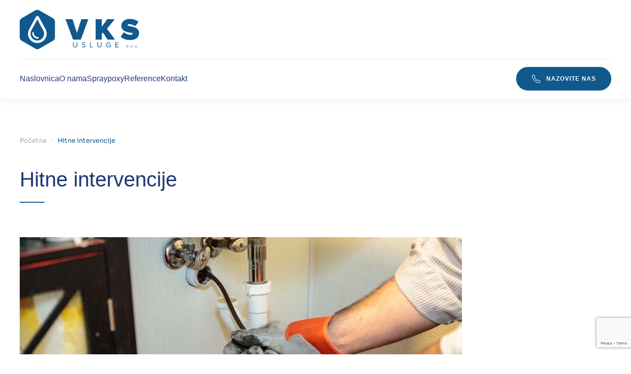

--- FILE ---
content_type: text/html; charset=UTF-8
request_url: https://vks-usluge.hr/hitne-intervencije/
body_size: 9486
content:
<!DOCTYPE html>
<html lang="hr">
    <head>
        <meta charset="UTF-8">
        <meta name="viewport" content="width=device-width, initial-scale=1">
        <link rel="icon" href="/wp-content/uploads/2023/07/favicon.png" sizes="any">
                <link rel="icon" href="/wp-content/uploads/2023/07/favicon.svg" type="image/svg+xml">
                <link rel="apple-touch-icon" href="/wp-content/uploads/2023/07/apple-touch-icon.png">
                <title>Hitne intervencije &#8211; VKS usluge d.o.o.</title>
<meta name='robots' content='max-image-preview:large' />
<link rel='dns-prefetch' href='//www.googletagmanager.com' />
<link rel="alternate" type="application/rss+xml" title="VKS usluge d.o.o. &raquo; Kanal" href="https://vks-usluge.hr/feed/" />
<link rel="alternate" type="application/rss+xml" title="VKS usluge d.o.o. &raquo; Kanal komentara" href="https://vks-usluge.hr/comments/feed/" />
<link rel="alternate" title="oEmbed (JSON)" type="application/json+oembed" href="https://vks-usluge.hr/wp-json/oembed/1.0/embed?url=https%3A%2F%2Fvks-usluge.hr%2Fhitne-intervencije%2F" />
<link rel="alternate" title="oEmbed (XML)" type="text/xml+oembed" href="https://vks-usluge.hr/wp-json/oembed/1.0/embed?url=https%3A%2F%2Fvks-usluge.hr%2Fhitne-intervencije%2F&#038;format=xml" />
<style id='wp-img-auto-sizes-contain-inline-css' type='text/css'>
img:is([sizes=auto i],[sizes^="auto," i]){contain-intrinsic-size:3000px 1500px}
/*# sourceURL=wp-img-auto-sizes-contain-inline-css */
</style>
<style id='wp-emoji-styles-inline-css' type='text/css'>

	img.wp-smiley, img.emoji {
		display: inline !important;
		border: none !important;
		box-shadow: none !important;
		height: 1em !important;
		width: 1em !important;
		margin: 0 0.07em !important;
		vertical-align: -0.1em !important;
		background: none !important;
		padding: 0 !important;
	}
/*# sourceURL=wp-emoji-styles-inline-css */
</style>
<style id='wp-block-library-inline-css' type='text/css'>
:root{--wp-block-synced-color:#7a00df;--wp-block-synced-color--rgb:122,0,223;--wp-bound-block-color:var(--wp-block-synced-color);--wp-editor-canvas-background:#ddd;--wp-admin-theme-color:#007cba;--wp-admin-theme-color--rgb:0,124,186;--wp-admin-theme-color-darker-10:#006ba1;--wp-admin-theme-color-darker-10--rgb:0,107,160.5;--wp-admin-theme-color-darker-20:#005a87;--wp-admin-theme-color-darker-20--rgb:0,90,135;--wp-admin-border-width-focus:2px}@media (min-resolution:192dpi){:root{--wp-admin-border-width-focus:1.5px}}.wp-element-button{cursor:pointer}:root .has-very-light-gray-background-color{background-color:#eee}:root .has-very-dark-gray-background-color{background-color:#313131}:root .has-very-light-gray-color{color:#eee}:root .has-very-dark-gray-color{color:#313131}:root .has-vivid-green-cyan-to-vivid-cyan-blue-gradient-background{background:linear-gradient(135deg,#00d084,#0693e3)}:root .has-purple-crush-gradient-background{background:linear-gradient(135deg,#34e2e4,#4721fb 50%,#ab1dfe)}:root .has-hazy-dawn-gradient-background{background:linear-gradient(135deg,#faaca8,#dad0ec)}:root .has-subdued-olive-gradient-background{background:linear-gradient(135deg,#fafae1,#67a671)}:root .has-atomic-cream-gradient-background{background:linear-gradient(135deg,#fdd79a,#004a59)}:root .has-nightshade-gradient-background{background:linear-gradient(135deg,#330968,#31cdcf)}:root .has-midnight-gradient-background{background:linear-gradient(135deg,#020381,#2874fc)}:root{--wp--preset--font-size--normal:16px;--wp--preset--font-size--huge:42px}.has-regular-font-size{font-size:1em}.has-larger-font-size{font-size:2.625em}.has-normal-font-size{font-size:var(--wp--preset--font-size--normal)}.has-huge-font-size{font-size:var(--wp--preset--font-size--huge)}.has-text-align-center{text-align:center}.has-text-align-left{text-align:left}.has-text-align-right{text-align:right}.has-fit-text{white-space:nowrap!important}#end-resizable-editor-section{display:none}.aligncenter{clear:both}.items-justified-left{justify-content:flex-start}.items-justified-center{justify-content:center}.items-justified-right{justify-content:flex-end}.items-justified-space-between{justify-content:space-between}.screen-reader-text{border:0;clip-path:inset(50%);height:1px;margin:-1px;overflow:hidden;padding:0;position:absolute;width:1px;word-wrap:normal!important}.screen-reader-text:focus{background-color:#ddd;clip-path:none;color:#444;display:block;font-size:1em;height:auto;left:5px;line-height:normal;padding:15px 23px 14px;text-decoration:none;top:5px;width:auto;z-index:100000}html :where(.has-border-color){border-style:solid}html :where([style*=border-top-color]){border-top-style:solid}html :where([style*=border-right-color]){border-right-style:solid}html :where([style*=border-bottom-color]){border-bottom-style:solid}html :where([style*=border-left-color]){border-left-style:solid}html :where([style*=border-width]){border-style:solid}html :where([style*=border-top-width]){border-top-style:solid}html :where([style*=border-right-width]){border-right-style:solid}html :where([style*=border-bottom-width]){border-bottom-style:solid}html :where([style*=border-left-width]){border-left-style:solid}html :where(img[class*=wp-image-]){height:auto;max-width:100%}:where(figure){margin:0 0 1em}html :where(.is-position-sticky){--wp-admin--admin-bar--position-offset:var(--wp-admin--admin-bar--height,0px)}@media screen and (max-width:600px){html :where(.is-position-sticky){--wp-admin--admin-bar--position-offset:0px}}

/*# sourceURL=wp-block-library-inline-css */
</style><style id='global-styles-inline-css' type='text/css'>
:root{--wp--preset--aspect-ratio--square: 1;--wp--preset--aspect-ratio--4-3: 4/3;--wp--preset--aspect-ratio--3-4: 3/4;--wp--preset--aspect-ratio--3-2: 3/2;--wp--preset--aspect-ratio--2-3: 2/3;--wp--preset--aspect-ratio--16-9: 16/9;--wp--preset--aspect-ratio--9-16: 9/16;--wp--preset--color--black: #000000;--wp--preset--color--cyan-bluish-gray: #abb8c3;--wp--preset--color--white: #ffffff;--wp--preset--color--pale-pink: #f78da7;--wp--preset--color--vivid-red: #cf2e2e;--wp--preset--color--luminous-vivid-orange: #ff6900;--wp--preset--color--luminous-vivid-amber: #fcb900;--wp--preset--color--light-green-cyan: #7bdcb5;--wp--preset--color--vivid-green-cyan: #00d084;--wp--preset--color--pale-cyan-blue: #8ed1fc;--wp--preset--color--vivid-cyan-blue: #0693e3;--wp--preset--color--vivid-purple: #9b51e0;--wp--preset--gradient--vivid-cyan-blue-to-vivid-purple: linear-gradient(135deg,rgb(6,147,227) 0%,rgb(155,81,224) 100%);--wp--preset--gradient--light-green-cyan-to-vivid-green-cyan: linear-gradient(135deg,rgb(122,220,180) 0%,rgb(0,208,130) 100%);--wp--preset--gradient--luminous-vivid-amber-to-luminous-vivid-orange: linear-gradient(135deg,rgb(252,185,0) 0%,rgb(255,105,0) 100%);--wp--preset--gradient--luminous-vivid-orange-to-vivid-red: linear-gradient(135deg,rgb(255,105,0) 0%,rgb(207,46,46) 100%);--wp--preset--gradient--very-light-gray-to-cyan-bluish-gray: linear-gradient(135deg,rgb(238,238,238) 0%,rgb(169,184,195) 100%);--wp--preset--gradient--cool-to-warm-spectrum: linear-gradient(135deg,rgb(74,234,220) 0%,rgb(151,120,209) 20%,rgb(207,42,186) 40%,rgb(238,44,130) 60%,rgb(251,105,98) 80%,rgb(254,248,76) 100%);--wp--preset--gradient--blush-light-purple: linear-gradient(135deg,rgb(255,206,236) 0%,rgb(152,150,240) 100%);--wp--preset--gradient--blush-bordeaux: linear-gradient(135deg,rgb(254,205,165) 0%,rgb(254,45,45) 50%,rgb(107,0,62) 100%);--wp--preset--gradient--luminous-dusk: linear-gradient(135deg,rgb(255,203,112) 0%,rgb(199,81,192) 50%,rgb(65,88,208) 100%);--wp--preset--gradient--pale-ocean: linear-gradient(135deg,rgb(255,245,203) 0%,rgb(182,227,212) 50%,rgb(51,167,181) 100%);--wp--preset--gradient--electric-grass: linear-gradient(135deg,rgb(202,248,128) 0%,rgb(113,206,126) 100%);--wp--preset--gradient--midnight: linear-gradient(135deg,rgb(2,3,129) 0%,rgb(40,116,252) 100%);--wp--preset--font-size--small: 13px;--wp--preset--font-size--medium: 20px;--wp--preset--font-size--large: 36px;--wp--preset--font-size--x-large: 42px;--wp--preset--spacing--20: 0.44rem;--wp--preset--spacing--30: 0.67rem;--wp--preset--spacing--40: 1rem;--wp--preset--spacing--50: 1.5rem;--wp--preset--spacing--60: 2.25rem;--wp--preset--spacing--70: 3.38rem;--wp--preset--spacing--80: 5.06rem;--wp--preset--shadow--natural: 6px 6px 9px rgba(0, 0, 0, 0.2);--wp--preset--shadow--deep: 12px 12px 50px rgba(0, 0, 0, 0.4);--wp--preset--shadow--sharp: 6px 6px 0px rgba(0, 0, 0, 0.2);--wp--preset--shadow--outlined: 6px 6px 0px -3px rgb(255, 255, 255), 6px 6px rgb(0, 0, 0);--wp--preset--shadow--crisp: 6px 6px 0px rgb(0, 0, 0);}:where(.is-layout-flex){gap: 0.5em;}:where(.is-layout-grid){gap: 0.5em;}body .is-layout-flex{display: flex;}.is-layout-flex{flex-wrap: wrap;align-items: center;}.is-layout-flex > :is(*, div){margin: 0;}body .is-layout-grid{display: grid;}.is-layout-grid > :is(*, div){margin: 0;}:where(.wp-block-columns.is-layout-flex){gap: 2em;}:where(.wp-block-columns.is-layout-grid){gap: 2em;}:where(.wp-block-post-template.is-layout-flex){gap: 1.25em;}:where(.wp-block-post-template.is-layout-grid){gap: 1.25em;}.has-black-color{color: var(--wp--preset--color--black) !important;}.has-cyan-bluish-gray-color{color: var(--wp--preset--color--cyan-bluish-gray) !important;}.has-white-color{color: var(--wp--preset--color--white) !important;}.has-pale-pink-color{color: var(--wp--preset--color--pale-pink) !important;}.has-vivid-red-color{color: var(--wp--preset--color--vivid-red) !important;}.has-luminous-vivid-orange-color{color: var(--wp--preset--color--luminous-vivid-orange) !important;}.has-luminous-vivid-amber-color{color: var(--wp--preset--color--luminous-vivid-amber) !important;}.has-light-green-cyan-color{color: var(--wp--preset--color--light-green-cyan) !important;}.has-vivid-green-cyan-color{color: var(--wp--preset--color--vivid-green-cyan) !important;}.has-pale-cyan-blue-color{color: var(--wp--preset--color--pale-cyan-blue) !important;}.has-vivid-cyan-blue-color{color: var(--wp--preset--color--vivid-cyan-blue) !important;}.has-vivid-purple-color{color: var(--wp--preset--color--vivid-purple) !important;}.has-black-background-color{background-color: var(--wp--preset--color--black) !important;}.has-cyan-bluish-gray-background-color{background-color: var(--wp--preset--color--cyan-bluish-gray) !important;}.has-white-background-color{background-color: var(--wp--preset--color--white) !important;}.has-pale-pink-background-color{background-color: var(--wp--preset--color--pale-pink) !important;}.has-vivid-red-background-color{background-color: var(--wp--preset--color--vivid-red) !important;}.has-luminous-vivid-orange-background-color{background-color: var(--wp--preset--color--luminous-vivid-orange) !important;}.has-luminous-vivid-amber-background-color{background-color: var(--wp--preset--color--luminous-vivid-amber) !important;}.has-light-green-cyan-background-color{background-color: var(--wp--preset--color--light-green-cyan) !important;}.has-vivid-green-cyan-background-color{background-color: var(--wp--preset--color--vivid-green-cyan) !important;}.has-pale-cyan-blue-background-color{background-color: var(--wp--preset--color--pale-cyan-blue) !important;}.has-vivid-cyan-blue-background-color{background-color: var(--wp--preset--color--vivid-cyan-blue) !important;}.has-vivid-purple-background-color{background-color: var(--wp--preset--color--vivid-purple) !important;}.has-black-border-color{border-color: var(--wp--preset--color--black) !important;}.has-cyan-bluish-gray-border-color{border-color: var(--wp--preset--color--cyan-bluish-gray) !important;}.has-white-border-color{border-color: var(--wp--preset--color--white) !important;}.has-pale-pink-border-color{border-color: var(--wp--preset--color--pale-pink) !important;}.has-vivid-red-border-color{border-color: var(--wp--preset--color--vivid-red) !important;}.has-luminous-vivid-orange-border-color{border-color: var(--wp--preset--color--luminous-vivid-orange) !important;}.has-luminous-vivid-amber-border-color{border-color: var(--wp--preset--color--luminous-vivid-amber) !important;}.has-light-green-cyan-border-color{border-color: var(--wp--preset--color--light-green-cyan) !important;}.has-vivid-green-cyan-border-color{border-color: var(--wp--preset--color--vivid-green-cyan) !important;}.has-pale-cyan-blue-border-color{border-color: var(--wp--preset--color--pale-cyan-blue) !important;}.has-vivid-cyan-blue-border-color{border-color: var(--wp--preset--color--vivid-cyan-blue) !important;}.has-vivid-purple-border-color{border-color: var(--wp--preset--color--vivid-purple) !important;}.has-vivid-cyan-blue-to-vivid-purple-gradient-background{background: var(--wp--preset--gradient--vivid-cyan-blue-to-vivid-purple) !important;}.has-light-green-cyan-to-vivid-green-cyan-gradient-background{background: var(--wp--preset--gradient--light-green-cyan-to-vivid-green-cyan) !important;}.has-luminous-vivid-amber-to-luminous-vivid-orange-gradient-background{background: var(--wp--preset--gradient--luminous-vivid-amber-to-luminous-vivid-orange) !important;}.has-luminous-vivid-orange-to-vivid-red-gradient-background{background: var(--wp--preset--gradient--luminous-vivid-orange-to-vivid-red) !important;}.has-very-light-gray-to-cyan-bluish-gray-gradient-background{background: var(--wp--preset--gradient--very-light-gray-to-cyan-bluish-gray) !important;}.has-cool-to-warm-spectrum-gradient-background{background: var(--wp--preset--gradient--cool-to-warm-spectrum) !important;}.has-blush-light-purple-gradient-background{background: var(--wp--preset--gradient--blush-light-purple) !important;}.has-blush-bordeaux-gradient-background{background: var(--wp--preset--gradient--blush-bordeaux) !important;}.has-luminous-dusk-gradient-background{background: var(--wp--preset--gradient--luminous-dusk) !important;}.has-pale-ocean-gradient-background{background: var(--wp--preset--gradient--pale-ocean) !important;}.has-electric-grass-gradient-background{background: var(--wp--preset--gradient--electric-grass) !important;}.has-midnight-gradient-background{background: var(--wp--preset--gradient--midnight) !important;}.has-small-font-size{font-size: var(--wp--preset--font-size--small) !important;}.has-medium-font-size{font-size: var(--wp--preset--font-size--medium) !important;}.has-large-font-size{font-size: var(--wp--preset--font-size--large) !important;}.has-x-large-font-size{font-size: var(--wp--preset--font-size--x-large) !important;}
/*# sourceURL=global-styles-inline-css */
</style>

<style id='classic-theme-styles-inline-css' type='text/css'>
/*! This file is auto-generated */
.wp-block-button__link{color:#fff;background-color:#32373c;border-radius:9999px;box-shadow:none;text-decoration:none;padding:calc(.667em + 2px) calc(1.333em + 2px);font-size:1.125em}.wp-block-file__button{background:#32373c;color:#fff;text-decoration:none}
/*# sourceURL=/wp-includes/css/classic-themes.min.css */
</style>
<link rel='stylesheet' id='contact-form-7-css' href='https://vks-usluge.hr/wp-content/plugins/contact-form-7/includes/css/styles.css?ver=6.1.1' type='text/css' media='all' />
<link href="https://vks-usluge.hr/wp-content/themes/yootheme-child/css/theme.1.css?ver=1747240724" rel="stylesheet">
<link href="https://vks-usluge.hr/wp-content/themes/yootheme/css/theme.update.css?ver=4.0.7" rel="stylesheet">
<link href="https://vks-usluge.hr/wp-content/themes/yootheme-child/css/custom.css?ver=4.0.7" rel="stylesheet">

<!-- Google tag (gtag.js) snippet added by Site Kit -->
<!-- Google Analytics snippet added by Site Kit -->
<script type="text/javascript" src="https://www.googletagmanager.com/gtag/js?id=GT-WVCK6KH" id="google_gtagjs-js" async></script>
<script type="text/javascript" id="google_gtagjs-js-after">
/* <![CDATA[ */
window.dataLayer = window.dataLayer || [];function gtag(){dataLayer.push(arguments);}
gtag("set","linker",{"domains":["vks-usluge.hr"]});
gtag("js", new Date());
gtag("set", "developer_id.dZTNiMT", true);
gtag("config", "GT-WVCK6KH");
//# sourceURL=google_gtagjs-js-after
/* ]]> */
</script>
<link rel="https://api.w.org/" href="https://vks-usluge.hr/wp-json/" /><link rel="alternate" title="JSON" type="application/json" href="https://vks-usluge.hr/wp-json/wp/v2/pages/85" /><link rel="EditURI" type="application/rsd+xml" title="RSD" href="https://vks-usluge.hr/xmlrpc.php?rsd" />
<meta name="generator" content="WordPress 6.9" />
<link rel="canonical" href="https://vks-usluge.hr/hitne-intervencije/" />
<link rel='shortlink' href='https://vks-usluge.hr/?p=85' />
<meta name="generator" content="Site Kit by Google 1.170.0" /><!-- HFCM by 99 Robots - Snippet # 1: Google konverzija - glavna -->
<!-- Google tag (gtag.js) --> <script async src="https://www.googletagmanager.com/gtag/js?id=AW-11341013812"></script> <script> window.dataLayer = window.dataLayer || []; function gtag(){dataLayer.push(arguments);} gtag('js', new Date()); gtag('config', 'AW-11341013812'); </script>
<!-- /end HFCM by 99 Robots -->
<script src="https://vks-usluge.hr/wp-content/themes/yootheme/vendor/assets/uikit/dist/js/uikit.min.js?ver=4.0.7"></script>
<script src="https://vks-usluge.hr/wp-content/themes/yootheme/vendor/assets/uikit/dist/js/uikit-icons-union-dental.min.js?ver=4.0.7"></script>
<script src="https://vks-usluge.hr/wp-content/themes/yootheme/js/theme.js?ver=4.0.7"></script>
<script>window.yootheme = window.yootheme || {}; var $theme = yootheme.theme = {"i18n":{"close":{"label":"Close"},"totop":{"label":"Back to top"},"marker":{"label":"Open"},"navbarToggleIcon":{"label":"Open menu"},"paginationPrevious":{"label":"Previous page"},"paginationNext":{"label":"Next page"},"searchIcon":{"toggle":"Open Search","submit":"Submit Search"},"slider":{"next":"Next slide","previous":"Previous slide","slideX":"Slide %s","slideLabel":"%s of %s"},"slideshow":{"next":"Next slide","previous":"Previous slide","slideX":"Slide %s","slideLabel":"%s of %s"},"lightboxPanel":{"next":"Next slide","previous":"Previous slide","slideLabel":"%s of %s","close":"Close"}}};</script>
    </head>
    <body class="wp-singular page-template-default page page-id-85 wp-theme-yootheme wp-child-theme-yootheme-child ">
        
        <div class="uk-hidden-visually uk-notification uk-notification-top-left uk-width-auto">
            <div class="uk-notification-message">
                <a href="#tm-main">Skip to main content</a>
            </div>
        </div>
    
        
        
        <div class="tm-page">

                        


<header class="tm-header-mobile uk-hidden@m" uk-header>


    
        <div class="uk-navbar-container">

            <div class="uk-container uk-container-expand">
                <nav class="uk-navbar" uk-navbar="{&quot;container&quot;:&quot;.tm-header-mobile&quot;}">

                                        <div class="uk-navbar-left">

                                                    <a href="https://vks-usluge.hr/" aria-label="Back to home" class="uk-logo uk-navbar-item">
    <img alt="VKS usluge d.o.o." loading="eager" width="151" height="50" uk-svg src="/wp-content/uploads/2023/07/logo-vks-usluge.svg"></a>                        
                        
                    </div>
                    
                    
                                        <div class="uk-navbar-right">

                                                                            
                        <a uk-toggle href="#tm-dialog-mobile" class="uk-navbar-toggle">

        
        <div uk-navbar-toggle-icon></div>

        
    </a>
                    </div>
                    
                </nav>
            </div>

        </div>

    



    
        <div id="tm-dialog-mobile" class="uk-modal-full" uk-modal>
        <div class="uk-modal-dialog uk-flex">

                        <button class="uk-modal-close-full uk-close-large" type="button" uk-close uk-toggle="cls: uk-modal-close-full uk-close-large uk-modal-close-default; mode: media; media: @s"></button>
            
            <div class="uk-modal-body uk-padding-large uk-margin-auto uk-flex uk-flex-column uk-box-sizing-content uk-width-auto@s" uk-height-viewport uk-toggle="{&quot;cls&quot;:&quot;uk-padding-large&quot;,&quot;mode&quot;:&quot;media&quot;,&quot;media&quot;:&quot;@s&quot;}">

                                <div class="uk-margin-auto-vertical uk-text-center">
                    
<div class="uk-grid uk-child-width-1-1">    <div>
<div class="uk-panel widget widget_nav_menu" id="nav_menu-2">

    
    
<ul class="uk-nav uk-nav-default uk-nav-center">
    
	<li class="menu-item menu-item-type-post_type menu-item-object-page menu-item-home"><a href="https://vks-usluge.hr/"> Naslovnica</a></li>
	<li class="menu-item menu-item-type-post_type menu-item-object-page"><a href="https://vks-usluge.hr/o-nama/"> O nama</a></li>
	<li class="menu-item menu-item-type-post_type menu-item-object-page"><a href="https://vks-usluge.hr/spraypoxy/"> Spraypoxy</a></li>
	<li class="menu-item menu-item-type-post_type menu-item-object-page"><a href="https://vks-usluge.hr/reference/"> Reference</a></li>
	<li class="menu-item menu-item-type-post_type menu-item-object-page"><a href="https://vks-usluge.hr/kontakt/"> Kontakt</a></li></ul>

</div>
</div></div>                </div>
                
                
            </div>

        </div>
    </div>
    
    

</header>





<header class="tm-header uk-visible@m" uk-header>






        <div class="tm-headerbar-default tm-headerbar tm-headerbar-top">
        <div class="uk-container uk-flex uk-flex-middle">

                        <a href="https://vks-usluge.hr/" aria-label="Back to home" class="uk-logo">
    <img alt="VKS usluge d.o.o." loading="eager" width="242" height="80" uk-svg src="/wp-content/uploads/2023/07/logo-vks-usluge.svg"></a>            
            
        </div>
    </div>
    
    
                <div uk-sticky media="@m" cls-active="uk-navbar-sticky" sel-target=".uk-navbar-container">
        
            <div class="uk-navbar-container">

                <div class="uk-container uk-flex uk-flex-middle">
                    <nav class="uk-navbar uk-flex-auto" uk-navbar="{&quot;align&quot;:&quot;left&quot;,&quot;container&quot;:&quot;.tm-header &gt; [uk-sticky]&quot;,&quot;boundary&quot;:&quot;.tm-header .uk-navbar-container&quot;}">

                                                <div class="uk-navbar-left">
                            
<ul class="uk-navbar-nav">
    
	<li class="menu-item menu-item-type-post_type menu-item-object-page menu-item-home"><a href="https://vks-usluge.hr/"> Naslovnica</a></li>
	<li class="menu-item menu-item-type-post_type menu-item-object-page"><a href="https://vks-usluge.hr/o-nama/"> O nama</a></li>
	<li class="menu-item menu-item-type-post_type menu-item-object-page"><a href="https://vks-usluge.hr/spraypoxy/"> Spraypoxy</a></li>
	<li class="menu-item menu-item-type-post_type menu-item-object-page"><a href="https://vks-usluge.hr/reference/"> Reference</a></li>
	<li class="menu-item menu-item-type-post_type menu-item-object-page"><a href="https://vks-usluge.hr/kontakt/"> Kontakt</a></li></ul>
                        </div>
                        
                                                <div class="uk-navbar-right">
                            
<div class="uk-navbar-item widget widget_builderwidget" id="builderwidget-3">

    
    <div class="uk-grid tm-grid-expand uk-child-width-1-1 uk-grid-margin">
<div class="uk-width-1-1">
    
        
            
            
            
                
                    
<div class="uk-margin">
    
    
        
        
<a class="el-content uk-button uk-button-primary uk-flex-inline uk-flex-center uk-flex-middle" title="Nazovite nas" aria-label="Nazovite nas" href="tel:+385 98 450 340">
        <span class="uk-margin-small-right" uk-icon="receiver"></span>    
        Nazovite nas    
    
</a>


        
    
    
</div>

                
            
        
    
</div></div>
</div>
                        </div>
                        
                    </nav>
                </div>

            </div>

                </div>
        
    




</header>

            
            
            <main id="tm-main" >

                <!-- Builder #page -->
<div class="uk-section-default uk-section uk-padding-remove-bottom">
    
        
        
        
            
                                <div class="uk-container">                
                    
                    <div class="uk-grid tm-grid-expand uk-child-width-1-1 uk-grid-margin">
<div class="uk-width-1-1">
    
        
            
            
            
                
                    

<nav aria-label="Breadcrumb">
    <ul class="uk-breadcrumb uk-margin-remove-bottom" vocab="https://schema.org/" typeof="BreadcrumbList">
    
            <li property="itemListElement" typeof="ListItem">            <a href="https://vks-usluge.hr" property="item" typeof="WebPage"><span property="name">Početna</span></a>
            <meta property="position" content="1">
            </li>    
            <li property="itemListElement" typeof="ListItem">            <span property="name">Hitne intervencije</span>            <meta property="position" content="2">
            </li>    
    </ul>
</nav>

<h1>        Hitne intervencije    </h1><div class="uk-divider-small"></div>
                
            
        
    
</div></div>
                                </div>
                
            
        
    
</div>
<div class="uk-section-default uk-section">
    
        
        
        
            
                                <div class="uk-container">                
                    
                    <div class="uk-grid tm-grid-expand uk-child-width-1-1 uk-grid-margin">
<div class="uk-width-1-1">
    
        
            
            
            
                
                    
<div class="uk-margin">
        <picture>
<source type="image/webp" srcset="/wp-content/themes/yootheme/cache/27/hitne-intervencije-276a6da6.webp 768w, /wp-content/themes/yootheme/cache/ea/hitne-intervencije-eabb59a2.webp 897w" sizes="(min-width: 897px) 897px">
<img decoding="async" src="/wp-content/themes/yootheme/cache/63/hitne-intervencije-63f31513.jpeg" width="897" height="300" class="el-image" alt loading="lazy">
</picture>    
    
</div>
<div class="uk-panel uk-margin"><p>Brzi i efikasno izlazimo na hitne intervencije sa specijalnim vozilima opremljenim najmodernijom opremom i alatima.</p>
<h3>Odštopavanje kanalizacije vršimo:</h3>
<h4>Elektromotornim sajlama i visokotlačnim strojevima –<span> </span><strong>WOMA</strong></h4>
<ul>
<li>odštopavanje svih vrsta oborinskih</li>
<li>fekalnih cjevovoda</li>
<li>kućne odvodnje i javne gradske kanalizacije</li>
</ul>
<h4>Također vršimo i odštopavanje:</h4>
<ul>
<li>sudopera</li>
<li>umivaonika</li>
<li>pisoara</li>
<li>bidea</li>
<li>wc-školjki</li>
<li>kada</li>
<li>tuš kada</li>
<li>podnih sifona</li>
</ul></div>
                
            
        
    
</div></div>
                                </div>
                
            
        
    
</div>        
            </main>

            
                        <footer>
                <!-- Builder #footer --><style class="uk-margin-remove-adjacent">@media (min-width: 640px) and (max-width: 959px) { #footer\#0 .el-item > .uk-grid > div { width: 14vw; } } @media (min-width: 960px) and (max-width: 1599px) { #footer\#0 .el-item > .uk-grid > div { width: 8vw; } } </style>
<div class="uk-section-default uk-section">
    
        
        
        
            
                                <div class="uk-container">                
                    
                    <div class="uk-grid tm-grid-expand uk-grid-margin" uk-grid>
<div class="uk-width-1-5@m uk-flex-first">
    
        
            
            
            
                
                    
<div class="uk-margin uk-text-left@s uk-text-center">
        <a class="el-link" href="/index.php"><img src="/wp-content/uploads/2023/07/logo-vks-usluge.svg" width="242" height="80" class="el-image" alt="VKS usluge d.o.o." loading="lazy"></a>    
    
</div>

<div class="uk-margin" uk-scrollspy="target: [uk-scrollspy-class];">    <div class="uk-child-width-auto uk-grid-small uk-flex-inline" uk-grid>
            <div>
<a class="el-link uk-icon-button" href="https://www.facebook.com/vksusluge" rel="noreferrer"><span uk-icon="icon: facebook;"></span></a></div>
            <div>
<a class="el-link uk-icon-button" href="https://www.instagram.com/vksusluge/" rel="noreferrer"><span uk-icon="icon: instagram;"></span></a></div>
    
    </div></div>
                
            
        
    
</div>
<div class="uk-width-1-2 uk-width-1-3@s uk-width-1-5@m uk-flex-first">
    
        
            
            
            
                
                    
<div class="uk-h5">        Lokacija    </div><div class="uk-panel uk-margin">Eugena Kvaternika 20<br>
10 410 Velika Gorica<br>
Hrvatska</div>
                
            
        
    
</div>
<div class="uk-width-1-2 uk-width-1-3@s uk-width-1-5@m">
    
        
            
            
            
                
                    
<div class="uk-h5">        Kontakt    </div><div class="uk-panel uk-margin"><a class="uk-link-text" href="mailto:info@vks-usluge.hr">info@vks-usluge.hr</a><br>
<a class="uk-link-text" href="tel:+385 98 450 340">+385 98 450 340</a></div>
                
            
        
    
</div>
<div class="uk-width-1-2 uk-width-1-3@s uk-width-1-5@m uk-flex-first@s">
    
        
            
            
            
                
                    
<div class="uk-h5">        Radno vrijeme    </div>
<ul class="uk-list uk-list-collapse" id="footer#0">        <li class="el-item">

    <div class="uk-child-width-expand@s uk-grid-column-small uk-grid-row-collapse" uk-grid>        <div class="uk-width-small@s uk-text-break">
            
            
<div class="el-title uk-margin-remove">Pon - Pet</div>
            
        </div>
        <div>

            
            <div class="el-content uk-panel">8.00 - 16.00</div>
                                    
        </div>
    </div>

</li>
        <li class="el-item">

    <div class="uk-child-width-expand@s uk-grid-column-small uk-grid-row-collapse" uk-grid>        <div class="uk-width-small@s uk-text-break">
            
            
<div class="el-title uk-margin-remove">Sub</div>
            
        </div>
        <div>

            
            <div class="el-content uk-panel">8.00 - 13.00</div>
                                    
        </div>
    </div>

</li>
        <li class="el-item">

    <div class="uk-child-width-expand@s uk-grid-column-small uk-grid-row-collapse" uk-grid>        <div class="uk-width-small@s uk-text-break">
            
            
<div class="el-title uk-margin-remove">Ned</div>
            
        </div>
        <div>

            
            <div class="el-content uk-panel">zatvoreno</div>
                                    
        </div>
    </div>

</li>
    </ul>
                
            
        
    
</div>
<div class="uk-width-1-2 uk-width-1-3@s uk-width-1-5@m uk-hidden@s">
    
        
            
            
            
                
                    
<div class="uk-h5 uk-hidden@s">        O nama    </div>
<ul class="uk-list uk-list-collapse uk-hidden@s">
    <li class="el-item">        
    <div class="el-content uk-panel"><a href="/o-nama/" class="el-link uk-link-text uk-margin-remove-last-child"><p>O nama</p></a></div>            </li>

    <li class="el-item">        
    <div class="el-content uk-panel"><a href="/spraypoxy/" class="el-link uk-link-text uk-margin-remove-last-child"><p>Spraypoxy</p></a></div>            </li>

    <li class="el-item">        
    <div class="el-content uk-panel"><a href="/snimanje-kanalizacije/" class="el-link uk-link-text uk-margin-remove-last-child"><p>Snimanje kanalizacije</p></a></div>            </li>

    <li class="el-item">        
    <div class="el-content uk-panel"><a href="/kontakt/" class="el-link uk-link-text uk-margin-remove-last-child"><p>Kontakt</p></a></div>            </li>
</ul>
                
            
        
    
</div></div>
                                </div>
                
            
        
    
</div>
<div class="uk-section-default uk-section uk-section-small uk-padding-remove-top">
    
        
        
        
            
                                <div class="uk-container">                
                    
                    <div class="uk-grid tm-grid-expand uk-grid-small uk-margin-small" uk-grid>
<div class="uk-width-1-3@s uk-width-1-4@m">
    
        
            
            
            
                
                    <div class="uk-panel uk-margin-remove-vertical uk-text-left@s uk-text-center"><p class="uk-text-small"><a href="/pravila-privatnosti/" class="uk-link-text uk-margin-small-right">Pravila privatnosti</a>|<a href="/pravila-o-kolacicima/" class="uk-link-text uk-margin-small-left">Pravila o kolačićima</a></p></div><div class="uk-panel uk-text-small uk-text-muted uk-margin-small uk-text-left@s uk-text-center uk-hidden@m">© <script> document.currentScript.insertAdjacentHTML('afterend', '<time datetime="' + new Date().toJSON() + '">' + new Intl.DateTimeFormat(document.documentElement.lang, {year: 'numeric'}).format() + '</time>'); </script> VKS usluge d.o.o. - Sva prava pridržana.</div>
                
            
        
    
</div>
<div class="uk-width-2-3@s uk-width-3-4@m uk-visible@m">
    
        
            
            
            
                
                    <div class="uk-panel uk-text-small uk-text-right@s uk-text-center uk-visible@m">© <script> document.currentScript.insertAdjacentHTML('afterend', '<time datetime="' + new Date().toJSON() + '">' + new Intl.DateTimeFormat(document.documentElement.lang, {year: 'numeric'}).format() + '</time>'); </script> VKS usluge d.o.o. - Sva prava pridržana.</div>
                
            
        
    
</div></div>
                                </div>
                
            
        
    
</div>            </footer>
            
        </div>

        
        <script type="speculationrules">
{"prefetch":[{"source":"document","where":{"and":[{"href_matches":"/*"},{"not":{"href_matches":["/wp-*.php","/wp-admin/*","/wp-content/uploads/*","/wp-content/*","/wp-content/plugins/*","/wp-content/themes/yootheme-child/*","/wp-content/themes/yootheme/*","/*\\?(.+)"]}},{"not":{"selector_matches":"a[rel~=\"nofollow\"]"}},{"not":{"selector_matches":".no-prefetch, .no-prefetch a"}}]},"eagerness":"conservative"}]}
</script>
<script type="text/javascript" src="https://vks-usluge.hr/wp-includes/js/dist/hooks.min.js?ver=dd5603f07f9220ed27f1" id="wp-hooks-js"></script>
<script type="text/javascript" src="https://vks-usluge.hr/wp-includes/js/dist/i18n.min.js?ver=c26c3dc7bed366793375" id="wp-i18n-js"></script>
<script type="text/javascript" id="wp-i18n-js-after">
/* <![CDATA[ */
wp.i18n.setLocaleData( { 'text direction\u0004ltr': [ 'ltr' ] } );
//# sourceURL=wp-i18n-js-after
/* ]]> */
</script>
<script type="text/javascript" src="https://vks-usluge.hr/wp-content/plugins/contact-form-7/includes/swv/js/index.js?ver=6.1.1" id="swv-js"></script>
<script type="text/javascript" id="contact-form-7-js-translations">
/* <![CDATA[ */
( function( domain, translations ) {
	var localeData = translations.locale_data[ domain ] || translations.locale_data.messages;
	localeData[""].domain = domain;
	wp.i18n.setLocaleData( localeData, domain );
} )( "contact-form-7", {"translation-revision-date":"2025-09-20 05:09:50+0000","generator":"GlotPress\/4.0.1","domain":"messages","locale_data":{"messages":{"":{"domain":"messages","plural-forms":"nplurals=3; plural=(n % 10 == 1 && n % 100 != 11) ? 0 : ((n % 10 >= 2 && n % 10 <= 4 && (n % 100 < 12 || n % 100 > 14)) ? 1 : 2);","lang":"hr"},"This contact form is placed in the wrong place.":["Ovaj obrazac za kontaktiranje postavljen je na krivo mjesto."],"Error:":["Gre\u0161ka:"]}},"comment":{"reference":"includes\/js\/index.js"}} );
//# sourceURL=contact-form-7-js-translations
/* ]]> */
</script>
<script type="text/javascript" id="contact-form-7-js-before">
/* <![CDATA[ */
var wpcf7 = {
    "api": {
        "root": "https:\/\/vks-usluge.hr\/wp-json\/",
        "namespace": "contact-form-7\/v1"
    }
};
//# sourceURL=contact-form-7-js-before
/* ]]> */
</script>
<script type="text/javascript" src="https://vks-usluge.hr/wp-content/plugins/contact-form-7/includes/js/index.js?ver=6.1.1" id="contact-form-7-js"></script>
<script type="text/javascript" src="https://www.google.com/recaptcha/api.js?render=6LeOiuwoAAAAACu4Fk6h2KQPKpV7Id5VPv5mWlxs&amp;ver=3.0" id="google-recaptcha-js"></script>
<script type="text/javascript" src="https://vks-usluge.hr/wp-includes/js/dist/vendor/wp-polyfill.min.js?ver=3.15.0" id="wp-polyfill-js"></script>
<script type="text/javascript" id="wpcf7-recaptcha-js-before">
/* <![CDATA[ */
var wpcf7_recaptcha = {
    "sitekey": "6LeOiuwoAAAAACu4Fk6h2KQPKpV7Id5VPv5mWlxs",
    "actions": {
        "homepage": "homepage",
        "contactform": "contactform"
    }
};
//# sourceURL=wpcf7-recaptcha-js-before
/* ]]> */
</script>
<script type="text/javascript" src="https://vks-usluge.hr/wp-content/plugins/contact-form-7/modules/recaptcha/index.js?ver=6.1.1" id="wpcf7-recaptcha-js"></script>
<script id="wp-emoji-settings" type="application/json">
{"baseUrl":"https://s.w.org/images/core/emoji/17.0.2/72x72/","ext":".png","svgUrl":"https://s.w.org/images/core/emoji/17.0.2/svg/","svgExt":".svg","source":{"concatemoji":"https://vks-usluge.hr/wp-includes/js/wp-emoji-release.min.js?ver=6.9"}}
</script>
<script type="module">
/* <![CDATA[ */
/*! This file is auto-generated */
const a=JSON.parse(document.getElementById("wp-emoji-settings").textContent),o=(window._wpemojiSettings=a,"wpEmojiSettingsSupports"),s=["flag","emoji"];function i(e){try{var t={supportTests:e,timestamp:(new Date).valueOf()};sessionStorage.setItem(o,JSON.stringify(t))}catch(e){}}function c(e,t,n){e.clearRect(0,0,e.canvas.width,e.canvas.height),e.fillText(t,0,0);t=new Uint32Array(e.getImageData(0,0,e.canvas.width,e.canvas.height).data);e.clearRect(0,0,e.canvas.width,e.canvas.height),e.fillText(n,0,0);const a=new Uint32Array(e.getImageData(0,0,e.canvas.width,e.canvas.height).data);return t.every((e,t)=>e===a[t])}function p(e,t){e.clearRect(0,0,e.canvas.width,e.canvas.height),e.fillText(t,0,0);var n=e.getImageData(16,16,1,1);for(let e=0;e<n.data.length;e++)if(0!==n.data[e])return!1;return!0}function u(e,t,n,a){switch(t){case"flag":return n(e,"\ud83c\udff3\ufe0f\u200d\u26a7\ufe0f","\ud83c\udff3\ufe0f\u200b\u26a7\ufe0f")?!1:!n(e,"\ud83c\udde8\ud83c\uddf6","\ud83c\udde8\u200b\ud83c\uddf6")&&!n(e,"\ud83c\udff4\udb40\udc67\udb40\udc62\udb40\udc65\udb40\udc6e\udb40\udc67\udb40\udc7f","\ud83c\udff4\u200b\udb40\udc67\u200b\udb40\udc62\u200b\udb40\udc65\u200b\udb40\udc6e\u200b\udb40\udc67\u200b\udb40\udc7f");case"emoji":return!a(e,"\ud83e\u1fac8")}return!1}function f(e,t,n,a){let r;const o=(r="undefined"!=typeof WorkerGlobalScope&&self instanceof WorkerGlobalScope?new OffscreenCanvas(300,150):document.createElement("canvas")).getContext("2d",{willReadFrequently:!0}),s=(o.textBaseline="top",o.font="600 32px Arial",{});return e.forEach(e=>{s[e]=t(o,e,n,a)}),s}function r(e){var t=document.createElement("script");t.src=e,t.defer=!0,document.head.appendChild(t)}a.supports={everything:!0,everythingExceptFlag:!0},new Promise(t=>{let n=function(){try{var e=JSON.parse(sessionStorage.getItem(o));if("object"==typeof e&&"number"==typeof e.timestamp&&(new Date).valueOf()<e.timestamp+604800&&"object"==typeof e.supportTests)return e.supportTests}catch(e){}return null}();if(!n){if("undefined"!=typeof Worker&&"undefined"!=typeof OffscreenCanvas&&"undefined"!=typeof URL&&URL.createObjectURL&&"undefined"!=typeof Blob)try{var e="postMessage("+f.toString()+"("+[JSON.stringify(s),u.toString(),c.toString(),p.toString()].join(",")+"));",a=new Blob([e],{type:"text/javascript"});const r=new Worker(URL.createObjectURL(a),{name:"wpTestEmojiSupports"});return void(r.onmessage=e=>{i(n=e.data),r.terminate(),t(n)})}catch(e){}i(n=f(s,u,c,p))}t(n)}).then(e=>{for(const n in e)a.supports[n]=e[n],a.supports.everything=a.supports.everything&&a.supports[n],"flag"!==n&&(a.supports.everythingExceptFlag=a.supports.everythingExceptFlag&&a.supports[n]);var t;a.supports.everythingExceptFlag=a.supports.everythingExceptFlag&&!a.supports.flag,a.supports.everything||((t=a.source||{}).concatemoji?r(t.concatemoji):t.wpemoji&&t.twemoji&&(r(t.twemoji),r(t.wpemoji)))});
//# sourceURL=https://vks-usluge.hr/wp-includes/js/wp-emoji-loader.min.js
/* ]]> */
</script>
    </body>
</html>


--- FILE ---
content_type: text/html; charset=utf-8
request_url: https://www.google.com/recaptcha/api2/anchor?ar=1&k=6LeOiuwoAAAAACu4Fk6h2KQPKpV7Id5VPv5mWlxs&co=aHR0cHM6Ly92a3MtdXNsdWdlLmhyOjQ0Mw..&hl=en&v=PoyoqOPhxBO7pBk68S4YbpHZ&size=invisible&anchor-ms=20000&execute-ms=30000&cb=rp6q7y13qike
body_size: 48739
content:
<!DOCTYPE HTML><html dir="ltr" lang="en"><head><meta http-equiv="Content-Type" content="text/html; charset=UTF-8">
<meta http-equiv="X-UA-Compatible" content="IE=edge">
<title>reCAPTCHA</title>
<style type="text/css">
/* cyrillic-ext */
@font-face {
  font-family: 'Roboto';
  font-style: normal;
  font-weight: 400;
  font-stretch: 100%;
  src: url(//fonts.gstatic.com/s/roboto/v48/KFO7CnqEu92Fr1ME7kSn66aGLdTylUAMa3GUBHMdazTgWw.woff2) format('woff2');
  unicode-range: U+0460-052F, U+1C80-1C8A, U+20B4, U+2DE0-2DFF, U+A640-A69F, U+FE2E-FE2F;
}
/* cyrillic */
@font-face {
  font-family: 'Roboto';
  font-style: normal;
  font-weight: 400;
  font-stretch: 100%;
  src: url(//fonts.gstatic.com/s/roboto/v48/KFO7CnqEu92Fr1ME7kSn66aGLdTylUAMa3iUBHMdazTgWw.woff2) format('woff2');
  unicode-range: U+0301, U+0400-045F, U+0490-0491, U+04B0-04B1, U+2116;
}
/* greek-ext */
@font-face {
  font-family: 'Roboto';
  font-style: normal;
  font-weight: 400;
  font-stretch: 100%;
  src: url(//fonts.gstatic.com/s/roboto/v48/KFO7CnqEu92Fr1ME7kSn66aGLdTylUAMa3CUBHMdazTgWw.woff2) format('woff2');
  unicode-range: U+1F00-1FFF;
}
/* greek */
@font-face {
  font-family: 'Roboto';
  font-style: normal;
  font-weight: 400;
  font-stretch: 100%;
  src: url(//fonts.gstatic.com/s/roboto/v48/KFO7CnqEu92Fr1ME7kSn66aGLdTylUAMa3-UBHMdazTgWw.woff2) format('woff2');
  unicode-range: U+0370-0377, U+037A-037F, U+0384-038A, U+038C, U+038E-03A1, U+03A3-03FF;
}
/* math */
@font-face {
  font-family: 'Roboto';
  font-style: normal;
  font-weight: 400;
  font-stretch: 100%;
  src: url(//fonts.gstatic.com/s/roboto/v48/KFO7CnqEu92Fr1ME7kSn66aGLdTylUAMawCUBHMdazTgWw.woff2) format('woff2');
  unicode-range: U+0302-0303, U+0305, U+0307-0308, U+0310, U+0312, U+0315, U+031A, U+0326-0327, U+032C, U+032F-0330, U+0332-0333, U+0338, U+033A, U+0346, U+034D, U+0391-03A1, U+03A3-03A9, U+03B1-03C9, U+03D1, U+03D5-03D6, U+03F0-03F1, U+03F4-03F5, U+2016-2017, U+2034-2038, U+203C, U+2040, U+2043, U+2047, U+2050, U+2057, U+205F, U+2070-2071, U+2074-208E, U+2090-209C, U+20D0-20DC, U+20E1, U+20E5-20EF, U+2100-2112, U+2114-2115, U+2117-2121, U+2123-214F, U+2190, U+2192, U+2194-21AE, U+21B0-21E5, U+21F1-21F2, U+21F4-2211, U+2213-2214, U+2216-22FF, U+2308-230B, U+2310, U+2319, U+231C-2321, U+2336-237A, U+237C, U+2395, U+239B-23B7, U+23D0, U+23DC-23E1, U+2474-2475, U+25AF, U+25B3, U+25B7, U+25BD, U+25C1, U+25CA, U+25CC, U+25FB, U+266D-266F, U+27C0-27FF, U+2900-2AFF, U+2B0E-2B11, U+2B30-2B4C, U+2BFE, U+3030, U+FF5B, U+FF5D, U+1D400-1D7FF, U+1EE00-1EEFF;
}
/* symbols */
@font-face {
  font-family: 'Roboto';
  font-style: normal;
  font-weight: 400;
  font-stretch: 100%;
  src: url(//fonts.gstatic.com/s/roboto/v48/KFO7CnqEu92Fr1ME7kSn66aGLdTylUAMaxKUBHMdazTgWw.woff2) format('woff2');
  unicode-range: U+0001-000C, U+000E-001F, U+007F-009F, U+20DD-20E0, U+20E2-20E4, U+2150-218F, U+2190, U+2192, U+2194-2199, U+21AF, U+21E6-21F0, U+21F3, U+2218-2219, U+2299, U+22C4-22C6, U+2300-243F, U+2440-244A, U+2460-24FF, U+25A0-27BF, U+2800-28FF, U+2921-2922, U+2981, U+29BF, U+29EB, U+2B00-2BFF, U+4DC0-4DFF, U+FFF9-FFFB, U+10140-1018E, U+10190-1019C, U+101A0, U+101D0-101FD, U+102E0-102FB, U+10E60-10E7E, U+1D2C0-1D2D3, U+1D2E0-1D37F, U+1F000-1F0FF, U+1F100-1F1AD, U+1F1E6-1F1FF, U+1F30D-1F30F, U+1F315, U+1F31C, U+1F31E, U+1F320-1F32C, U+1F336, U+1F378, U+1F37D, U+1F382, U+1F393-1F39F, U+1F3A7-1F3A8, U+1F3AC-1F3AF, U+1F3C2, U+1F3C4-1F3C6, U+1F3CA-1F3CE, U+1F3D4-1F3E0, U+1F3ED, U+1F3F1-1F3F3, U+1F3F5-1F3F7, U+1F408, U+1F415, U+1F41F, U+1F426, U+1F43F, U+1F441-1F442, U+1F444, U+1F446-1F449, U+1F44C-1F44E, U+1F453, U+1F46A, U+1F47D, U+1F4A3, U+1F4B0, U+1F4B3, U+1F4B9, U+1F4BB, U+1F4BF, U+1F4C8-1F4CB, U+1F4D6, U+1F4DA, U+1F4DF, U+1F4E3-1F4E6, U+1F4EA-1F4ED, U+1F4F7, U+1F4F9-1F4FB, U+1F4FD-1F4FE, U+1F503, U+1F507-1F50B, U+1F50D, U+1F512-1F513, U+1F53E-1F54A, U+1F54F-1F5FA, U+1F610, U+1F650-1F67F, U+1F687, U+1F68D, U+1F691, U+1F694, U+1F698, U+1F6AD, U+1F6B2, U+1F6B9-1F6BA, U+1F6BC, U+1F6C6-1F6CF, U+1F6D3-1F6D7, U+1F6E0-1F6EA, U+1F6F0-1F6F3, U+1F6F7-1F6FC, U+1F700-1F7FF, U+1F800-1F80B, U+1F810-1F847, U+1F850-1F859, U+1F860-1F887, U+1F890-1F8AD, U+1F8B0-1F8BB, U+1F8C0-1F8C1, U+1F900-1F90B, U+1F93B, U+1F946, U+1F984, U+1F996, U+1F9E9, U+1FA00-1FA6F, U+1FA70-1FA7C, U+1FA80-1FA89, U+1FA8F-1FAC6, U+1FACE-1FADC, U+1FADF-1FAE9, U+1FAF0-1FAF8, U+1FB00-1FBFF;
}
/* vietnamese */
@font-face {
  font-family: 'Roboto';
  font-style: normal;
  font-weight: 400;
  font-stretch: 100%;
  src: url(//fonts.gstatic.com/s/roboto/v48/KFO7CnqEu92Fr1ME7kSn66aGLdTylUAMa3OUBHMdazTgWw.woff2) format('woff2');
  unicode-range: U+0102-0103, U+0110-0111, U+0128-0129, U+0168-0169, U+01A0-01A1, U+01AF-01B0, U+0300-0301, U+0303-0304, U+0308-0309, U+0323, U+0329, U+1EA0-1EF9, U+20AB;
}
/* latin-ext */
@font-face {
  font-family: 'Roboto';
  font-style: normal;
  font-weight: 400;
  font-stretch: 100%;
  src: url(//fonts.gstatic.com/s/roboto/v48/KFO7CnqEu92Fr1ME7kSn66aGLdTylUAMa3KUBHMdazTgWw.woff2) format('woff2');
  unicode-range: U+0100-02BA, U+02BD-02C5, U+02C7-02CC, U+02CE-02D7, U+02DD-02FF, U+0304, U+0308, U+0329, U+1D00-1DBF, U+1E00-1E9F, U+1EF2-1EFF, U+2020, U+20A0-20AB, U+20AD-20C0, U+2113, U+2C60-2C7F, U+A720-A7FF;
}
/* latin */
@font-face {
  font-family: 'Roboto';
  font-style: normal;
  font-weight: 400;
  font-stretch: 100%;
  src: url(//fonts.gstatic.com/s/roboto/v48/KFO7CnqEu92Fr1ME7kSn66aGLdTylUAMa3yUBHMdazQ.woff2) format('woff2');
  unicode-range: U+0000-00FF, U+0131, U+0152-0153, U+02BB-02BC, U+02C6, U+02DA, U+02DC, U+0304, U+0308, U+0329, U+2000-206F, U+20AC, U+2122, U+2191, U+2193, U+2212, U+2215, U+FEFF, U+FFFD;
}
/* cyrillic-ext */
@font-face {
  font-family: 'Roboto';
  font-style: normal;
  font-weight: 500;
  font-stretch: 100%;
  src: url(//fonts.gstatic.com/s/roboto/v48/KFO7CnqEu92Fr1ME7kSn66aGLdTylUAMa3GUBHMdazTgWw.woff2) format('woff2');
  unicode-range: U+0460-052F, U+1C80-1C8A, U+20B4, U+2DE0-2DFF, U+A640-A69F, U+FE2E-FE2F;
}
/* cyrillic */
@font-face {
  font-family: 'Roboto';
  font-style: normal;
  font-weight: 500;
  font-stretch: 100%;
  src: url(//fonts.gstatic.com/s/roboto/v48/KFO7CnqEu92Fr1ME7kSn66aGLdTylUAMa3iUBHMdazTgWw.woff2) format('woff2');
  unicode-range: U+0301, U+0400-045F, U+0490-0491, U+04B0-04B1, U+2116;
}
/* greek-ext */
@font-face {
  font-family: 'Roboto';
  font-style: normal;
  font-weight: 500;
  font-stretch: 100%;
  src: url(//fonts.gstatic.com/s/roboto/v48/KFO7CnqEu92Fr1ME7kSn66aGLdTylUAMa3CUBHMdazTgWw.woff2) format('woff2');
  unicode-range: U+1F00-1FFF;
}
/* greek */
@font-face {
  font-family: 'Roboto';
  font-style: normal;
  font-weight: 500;
  font-stretch: 100%;
  src: url(//fonts.gstatic.com/s/roboto/v48/KFO7CnqEu92Fr1ME7kSn66aGLdTylUAMa3-UBHMdazTgWw.woff2) format('woff2');
  unicode-range: U+0370-0377, U+037A-037F, U+0384-038A, U+038C, U+038E-03A1, U+03A3-03FF;
}
/* math */
@font-face {
  font-family: 'Roboto';
  font-style: normal;
  font-weight: 500;
  font-stretch: 100%;
  src: url(//fonts.gstatic.com/s/roboto/v48/KFO7CnqEu92Fr1ME7kSn66aGLdTylUAMawCUBHMdazTgWw.woff2) format('woff2');
  unicode-range: U+0302-0303, U+0305, U+0307-0308, U+0310, U+0312, U+0315, U+031A, U+0326-0327, U+032C, U+032F-0330, U+0332-0333, U+0338, U+033A, U+0346, U+034D, U+0391-03A1, U+03A3-03A9, U+03B1-03C9, U+03D1, U+03D5-03D6, U+03F0-03F1, U+03F4-03F5, U+2016-2017, U+2034-2038, U+203C, U+2040, U+2043, U+2047, U+2050, U+2057, U+205F, U+2070-2071, U+2074-208E, U+2090-209C, U+20D0-20DC, U+20E1, U+20E5-20EF, U+2100-2112, U+2114-2115, U+2117-2121, U+2123-214F, U+2190, U+2192, U+2194-21AE, U+21B0-21E5, U+21F1-21F2, U+21F4-2211, U+2213-2214, U+2216-22FF, U+2308-230B, U+2310, U+2319, U+231C-2321, U+2336-237A, U+237C, U+2395, U+239B-23B7, U+23D0, U+23DC-23E1, U+2474-2475, U+25AF, U+25B3, U+25B7, U+25BD, U+25C1, U+25CA, U+25CC, U+25FB, U+266D-266F, U+27C0-27FF, U+2900-2AFF, U+2B0E-2B11, U+2B30-2B4C, U+2BFE, U+3030, U+FF5B, U+FF5D, U+1D400-1D7FF, U+1EE00-1EEFF;
}
/* symbols */
@font-face {
  font-family: 'Roboto';
  font-style: normal;
  font-weight: 500;
  font-stretch: 100%;
  src: url(//fonts.gstatic.com/s/roboto/v48/KFO7CnqEu92Fr1ME7kSn66aGLdTylUAMaxKUBHMdazTgWw.woff2) format('woff2');
  unicode-range: U+0001-000C, U+000E-001F, U+007F-009F, U+20DD-20E0, U+20E2-20E4, U+2150-218F, U+2190, U+2192, U+2194-2199, U+21AF, U+21E6-21F0, U+21F3, U+2218-2219, U+2299, U+22C4-22C6, U+2300-243F, U+2440-244A, U+2460-24FF, U+25A0-27BF, U+2800-28FF, U+2921-2922, U+2981, U+29BF, U+29EB, U+2B00-2BFF, U+4DC0-4DFF, U+FFF9-FFFB, U+10140-1018E, U+10190-1019C, U+101A0, U+101D0-101FD, U+102E0-102FB, U+10E60-10E7E, U+1D2C0-1D2D3, U+1D2E0-1D37F, U+1F000-1F0FF, U+1F100-1F1AD, U+1F1E6-1F1FF, U+1F30D-1F30F, U+1F315, U+1F31C, U+1F31E, U+1F320-1F32C, U+1F336, U+1F378, U+1F37D, U+1F382, U+1F393-1F39F, U+1F3A7-1F3A8, U+1F3AC-1F3AF, U+1F3C2, U+1F3C4-1F3C6, U+1F3CA-1F3CE, U+1F3D4-1F3E0, U+1F3ED, U+1F3F1-1F3F3, U+1F3F5-1F3F7, U+1F408, U+1F415, U+1F41F, U+1F426, U+1F43F, U+1F441-1F442, U+1F444, U+1F446-1F449, U+1F44C-1F44E, U+1F453, U+1F46A, U+1F47D, U+1F4A3, U+1F4B0, U+1F4B3, U+1F4B9, U+1F4BB, U+1F4BF, U+1F4C8-1F4CB, U+1F4D6, U+1F4DA, U+1F4DF, U+1F4E3-1F4E6, U+1F4EA-1F4ED, U+1F4F7, U+1F4F9-1F4FB, U+1F4FD-1F4FE, U+1F503, U+1F507-1F50B, U+1F50D, U+1F512-1F513, U+1F53E-1F54A, U+1F54F-1F5FA, U+1F610, U+1F650-1F67F, U+1F687, U+1F68D, U+1F691, U+1F694, U+1F698, U+1F6AD, U+1F6B2, U+1F6B9-1F6BA, U+1F6BC, U+1F6C6-1F6CF, U+1F6D3-1F6D7, U+1F6E0-1F6EA, U+1F6F0-1F6F3, U+1F6F7-1F6FC, U+1F700-1F7FF, U+1F800-1F80B, U+1F810-1F847, U+1F850-1F859, U+1F860-1F887, U+1F890-1F8AD, U+1F8B0-1F8BB, U+1F8C0-1F8C1, U+1F900-1F90B, U+1F93B, U+1F946, U+1F984, U+1F996, U+1F9E9, U+1FA00-1FA6F, U+1FA70-1FA7C, U+1FA80-1FA89, U+1FA8F-1FAC6, U+1FACE-1FADC, U+1FADF-1FAE9, U+1FAF0-1FAF8, U+1FB00-1FBFF;
}
/* vietnamese */
@font-face {
  font-family: 'Roboto';
  font-style: normal;
  font-weight: 500;
  font-stretch: 100%;
  src: url(//fonts.gstatic.com/s/roboto/v48/KFO7CnqEu92Fr1ME7kSn66aGLdTylUAMa3OUBHMdazTgWw.woff2) format('woff2');
  unicode-range: U+0102-0103, U+0110-0111, U+0128-0129, U+0168-0169, U+01A0-01A1, U+01AF-01B0, U+0300-0301, U+0303-0304, U+0308-0309, U+0323, U+0329, U+1EA0-1EF9, U+20AB;
}
/* latin-ext */
@font-face {
  font-family: 'Roboto';
  font-style: normal;
  font-weight: 500;
  font-stretch: 100%;
  src: url(//fonts.gstatic.com/s/roboto/v48/KFO7CnqEu92Fr1ME7kSn66aGLdTylUAMa3KUBHMdazTgWw.woff2) format('woff2');
  unicode-range: U+0100-02BA, U+02BD-02C5, U+02C7-02CC, U+02CE-02D7, U+02DD-02FF, U+0304, U+0308, U+0329, U+1D00-1DBF, U+1E00-1E9F, U+1EF2-1EFF, U+2020, U+20A0-20AB, U+20AD-20C0, U+2113, U+2C60-2C7F, U+A720-A7FF;
}
/* latin */
@font-face {
  font-family: 'Roboto';
  font-style: normal;
  font-weight: 500;
  font-stretch: 100%;
  src: url(//fonts.gstatic.com/s/roboto/v48/KFO7CnqEu92Fr1ME7kSn66aGLdTylUAMa3yUBHMdazQ.woff2) format('woff2');
  unicode-range: U+0000-00FF, U+0131, U+0152-0153, U+02BB-02BC, U+02C6, U+02DA, U+02DC, U+0304, U+0308, U+0329, U+2000-206F, U+20AC, U+2122, U+2191, U+2193, U+2212, U+2215, U+FEFF, U+FFFD;
}
/* cyrillic-ext */
@font-face {
  font-family: 'Roboto';
  font-style: normal;
  font-weight: 900;
  font-stretch: 100%;
  src: url(//fonts.gstatic.com/s/roboto/v48/KFO7CnqEu92Fr1ME7kSn66aGLdTylUAMa3GUBHMdazTgWw.woff2) format('woff2');
  unicode-range: U+0460-052F, U+1C80-1C8A, U+20B4, U+2DE0-2DFF, U+A640-A69F, U+FE2E-FE2F;
}
/* cyrillic */
@font-face {
  font-family: 'Roboto';
  font-style: normal;
  font-weight: 900;
  font-stretch: 100%;
  src: url(//fonts.gstatic.com/s/roboto/v48/KFO7CnqEu92Fr1ME7kSn66aGLdTylUAMa3iUBHMdazTgWw.woff2) format('woff2');
  unicode-range: U+0301, U+0400-045F, U+0490-0491, U+04B0-04B1, U+2116;
}
/* greek-ext */
@font-face {
  font-family: 'Roboto';
  font-style: normal;
  font-weight: 900;
  font-stretch: 100%;
  src: url(//fonts.gstatic.com/s/roboto/v48/KFO7CnqEu92Fr1ME7kSn66aGLdTylUAMa3CUBHMdazTgWw.woff2) format('woff2');
  unicode-range: U+1F00-1FFF;
}
/* greek */
@font-face {
  font-family: 'Roboto';
  font-style: normal;
  font-weight: 900;
  font-stretch: 100%;
  src: url(//fonts.gstatic.com/s/roboto/v48/KFO7CnqEu92Fr1ME7kSn66aGLdTylUAMa3-UBHMdazTgWw.woff2) format('woff2');
  unicode-range: U+0370-0377, U+037A-037F, U+0384-038A, U+038C, U+038E-03A1, U+03A3-03FF;
}
/* math */
@font-face {
  font-family: 'Roboto';
  font-style: normal;
  font-weight: 900;
  font-stretch: 100%;
  src: url(//fonts.gstatic.com/s/roboto/v48/KFO7CnqEu92Fr1ME7kSn66aGLdTylUAMawCUBHMdazTgWw.woff2) format('woff2');
  unicode-range: U+0302-0303, U+0305, U+0307-0308, U+0310, U+0312, U+0315, U+031A, U+0326-0327, U+032C, U+032F-0330, U+0332-0333, U+0338, U+033A, U+0346, U+034D, U+0391-03A1, U+03A3-03A9, U+03B1-03C9, U+03D1, U+03D5-03D6, U+03F0-03F1, U+03F4-03F5, U+2016-2017, U+2034-2038, U+203C, U+2040, U+2043, U+2047, U+2050, U+2057, U+205F, U+2070-2071, U+2074-208E, U+2090-209C, U+20D0-20DC, U+20E1, U+20E5-20EF, U+2100-2112, U+2114-2115, U+2117-2121, U+2123-214F, U+2190, U+2192, U+2194-21AE, U+21B0-21E5, U+21F1-21F2, U+21F4-2211, U+2213-2214, U+2216-22FF, U+2308-230B, U+2310, U+2319, U+231C-2321, U+2336-237A, U+237C, U+2395, U+239B-23B7, U+23D0, U+23DC-23E1, U+2474-2475, U+25AF, U+25B3, U+25B7, U+25BD, U+25C1, U+25CA, U+25CC, U+25FB, U+266D-266F, U+27C0-27FF, U+2900-2AFF, U+2B0E-2B11, U+2B30-2B4C, U+2BFE, U+3030, U+FF5B, U+FF5D, U+1D400-1D7FF, U+1EE00-1EEFF;
}
/* symbols */
@font-face {
  font-family: 'Roboto';
  font-style: normal;
  font-weight: 900;
  font-stretch: 100%;
  src: url(//fonts.gstatic.com/s/roboto/v48/KFO7CnqEu92Fr1ME7kSn66aGLdTylUAMaxKUBHMdazTgWw.woff2) format('woff2');
  unicode-range: U+0001-000C, U+000E-001F, U+007F-009F, U+20DD-20E0, U+20E2-20E4, U+2150-218F, U+2190, U+2192, U+2194-2199, U+21AF, U+21E6-21F0, U+21F3, U+2218-2219, U+2299, U+22C4-22C6, U+2300-243F, U+2440-244A, U+2460-24FF, U+25A0-27BF, U+2800-28FF, U+2921-2922, U+2981, U+29BF, U+29EB, U+2B00-2BFF, U+4DC0-4DFF, U+FFF9-FFFB, U+10140-1018E, U+10190-1019C, U+101A0, U+101D0-101FD, U+102E0-102FB, U+10E60-10E7E, U+1D2C0-1D2D3, U+1D2E0-1D37F, U+1F000-1F0FF, U+1F100-1F1AD, U+1F1E6-1F1FF, U+1F30D-1F30F, U+1F315, U+1F31C, U+1F31E, U+1F320-1F32C, U+1F336, U+1F378, U+1F37D, U+1F382, U+1F393-1F39F, U+1F3A7-1F3A8, U+1F3AC-1F3AF, U+1F3C2, U+1F3C4-1F3C6, U+1F3CA-1F3CE, U+1F3D4-1F3E0, U+1F3ED, U+1F3F1-1F3F3, U+1F3F5-1F3F7, U+1F408, U+1F415, U+1F41F, U+1F426, U+1F43F, U+1F441-1F442, U+1F444, U+1F446-1F449, U+1F44C-1F44E, U+1F453, U+1F46A, U+1F47D, U+1F4A3, U+1F4B0, U+1F4B3, U+1F4B9, U+1F4BB, U+1F4BF, U+1F4C8-1F4CB, U+1F4D6, U+1F4DA, U+1F4DF, U+1F4E3-1F4E6, U+1F4EA-1F4ED, U+1F4F7, U+1F4F9-1F4FB, U+1F4FD-1F4FE, U+1F503, U+1F507-1F50B, U+1F50D, U+1F512-1F513, U+1F53E-1F54A, U+1F54F-1F5FA, U+1F610, U+1F650-1F67F, U+1F687, U+1F68D, U+1F691, U+1F694, U+1F698, U+1F6AD, U+1F6B2, U+1F6B9-1F6BA, U+1F6BC, U+1F6C6-1F6CF, U+1F6D3-1F6D7, U+1F6E0-1F6EA, U+1F6F0-1F6F3, U+1F6F7-1F6FC, U+1F700-1F7FF, U+1F800-1F80B, U+1F810-1F847, U+1F850-1F859, U+1F860-1F887, U+1F890-1F8AD, U+1F8B0-1F8BB, U+1F8C0-1F8C1, U+1F900-1F90B, U+1F93B, U+1F946, U+1F984, U+1F996, U+1F9E9, U+1FA00-1FA6F, U+1FA70-1FA7C, U+1FA80-1FA89, U+1FA8F-1FAC6, U+1FACE-1FADC, U+1FADF-1FAE9, U+1FAF0-1FAF8, U+1FB00-1FBFF;
}
/* vietnamese */
@font-face {
  font-family: 'Roboto';
  font-style: normal;
  font-weight: 900;
  font-stretch: 100%;
  src: url(//fonts.gstatic.com/s/roboto/v48/KFO7CnqEu92Fr1ME7kSn66aGLdTylUAMa3OUBHMdazTgWw.woff2) format('woff2');
  unicode-range: U+0102-0103, U+0110-0111, U+0128-0129, U+0168-0169, U+01A0-01A1, U+01AF-01B0, U+0300-0301, U+0303-0304, U+0308-0309, U+0323, U+0329, U+1EA0-1EF9, U+20AB;
}
/* latin-ext */
@font-face {
  font-family: 'Roboto';
  font-style: normal;
  font-weight: 900;
  font-stretch: 100%;
  src: url(//fonts.gstatic.com/s/roboto/v48/KFO7CnqEu92Fr1ME7kSn66aGLdTylUAMa3KUBHMdazTgWw.woff2) format('woff2');
  unicode-range: U+0100-02BA, U+02BD-02C5, U+02C7-02CC, U+02CE-02D7, U+02DD-02FF, U+0304, U+0308, U+0329, U+1D00-1DBF, U+1E00-1E9F, U+1EF2-1EFF, U+2020, U+20A0-20AB, U+20AD-20C0, U+2113, U+2C60-2C7F, U+A720-A7FF;
}
/* latin */
@font-face {
  font-family: 'Roboto';
  font-style: normal;
  font-weight: 900;
  font-stretch: 100%;
  src: url(//fonts.gstatic.com/s/roboto/v48/KFO7CnqEu92Fr1ME7kSn66aGLdTylUAMa3yUBHMdazQ.woff2) format('woff2');
  unicode-range: U+0000-00FF, U+0131, U+0152-0153, U+02BB-02BC, U+02C6, U+02DA, U+02DC, U+0304, U+0308, U+0329, U+2000-206F, U+20AC, U+2122, U+2191, U+2193, U+2212, U+2215, U+FEFF, U+FFFD;
}

</style>
<link rel="stylesheet" type="text/css" href="https://www.gstatic.com/recaptcha/releases/PoyoqOPhxBO7pBk68S4YbpHZ/styles__ltr.css">
<script nonce="ph2nvyJlJpg8rj5srDPOoA" type="text/javascript">window['__recaptcha_api'] = 'https://www.google.com/recaptcha/api2/';</script>
<script type="text/javascript" src="https://www.gstatic.com/recaptcha/releases/PoyoqOPhxBO7pBk68S4YbpHZ/recaptcha__en.js" nonce="ph2nvyJlJpg8rj5srDPOoA">
      
    </script></head>
<body><div id="rc-anchor-alert" class="rc-anchor-alert"></div>
<input type="hidden" id="recaptcha-token" value="[base64]">
<script type="text/javascript" nonce="ph2nvyJlJpg8rj5srDPOoA">
      recaptcha.anchor.Main.init("[\x22ainput\x22,[\x22bgdata\x22,\x22\x22,\[base64]/[base64]/[base64]/[base64]/[base64]/[base64]/[base64]/[base64]/[base64]/[base64]\\u003d\x22,\[base64]\x22,\x22dn7DrkVzw7nDmQQcwpY1K2zDuiNvw406CAnDgD3DuGPClWVzMnooBsOpw61MHMKFKzzDucOFwq7DhcOrTsORd8KZwrfDuh7DncOMTFAcw6/[base64]/CiMOCZyszRsOUXsOIwqLDlcOmPBLDu8KGw5QGw54wSyvDgMKQbTjCsHJAw7HCvsKwfcKtwpDCg08gw7bDkcKWCcO9MsOIwrgDNGnCuBMrZ3hGwoDCvRs3PsKQw67ClCbDgMO8wrwqHzrCtn/Ci8OxwrhuAn12wpcwfHTCuB/ClcOZTSs9worDvhgfb0EITGgiSynDuyFtw7sxw6pNI8Kiw4h4SsOFQsKtwqxlw44nRCF4w6zDg3x+w4V9OcOdw5UfwpfDg17Cnwkad8ONw5xSwrJxdMKnwq/DrzjDkwTDgcKyw7/DvUBfXThNwoPDtxcTw4/CgRnCp1XCikMpwrZAdcKBw54/wpNgw7wkEsKvw53ChMKew79qSE7DrcOyPyM6K8KbWcOcKh/DpsOfA8KTBhBhYcKef2TCgMOWw7zDjcO2IhXDhMOrw4LDrsKkPR8bwofCu0XCoFYvw48tLMK3w7sywpcWUsKiwrHChgbChwQ9wonCnMKLAiLDtsO/w5UgKcKDBDPDq0zDtcOww5TDmCjCisKtdBTDiwTDlw1iQsKIw70Fw6Aqw647wrRtwqguXH50Dm9da8Kqw5rDqsKtc2/Crn7ChcODw7VswrHCs8K9NRHCnERPc8O5CcOYCD3DiDojHsO9MhrCjFnDp1wjwrh6cFrDrzNow5AdWinDjUDDtcKeay7DoFzDhX7DmcONDGgQHkwRwrREwoUlwq9zTTdDw6nClsK3w6PDlgE/wqQwwrXDjsOsw6Qbw53Di8OfWWsfwpZkQChSwpfCimpqS8O8wrTCrnR1cEHCiGRxw5HCtEJ7w7rCl8KqIgdPYj3DsxXCkhQ9Rxt8w7VWwqcOS8Otw5/CicKAaHddwql+ZhrCr8OUwr8KwqlSwpXCh1TCqcKNBDvCnyZEY8OUV1HDrgElSMKLw6RkKnZNY8OywqRfOMKqJsOLJlZkEV7DvMOzSMO4bG7Cs8ODBRjCuzrCkQ4bw5bDnm8lXcOkwp7DkEYtKx8Rw4/DisOaaxECOMKKF8O2w5PCrm7DiMOTA8O9w79xw7HChcK3w4vDmnLDpnDDs8OYw7TDuUTCpHfCt8KlwpgIw5BRwpt6fSsFw4zDs8KRw7QQwp7DmcK8bMO2w4ppIMOKw6QtFFbCgFBvw5xVw5cNw7odwr/CjsOpcF3ChE/Dnj/CkyHDi8OYwoTCvsOTRMO4P8OgW3JIw65Aw7PCpU3ChcOPIMOrw6QKw5bDtSRXAQzDvAPChBM9woXDqQ0WOSrDpcKcWDhaw4FVTMKLK2vChgxCH8O3w6cAw6PDk8KlRCnDj8Klwr5/[base64]/[base64]/[base64]/eSTDtVR/[base64]/CmisowrgiccKGw5vDnsKObMKgOF3Dp8KGw5PDvxdXU2g4wpctC8K3QcKaWT/DisOewrTDjcOXQsKkc3UDRlBowofDqChBw5/CvlTCogImwqPCisOnw6rDmBvDlsKFImVYE8Ovw4DDql5dwo3DkcO2wqbDgsKQNTHCrGwZIwNiKT/DkCjDilnDkGUowohLw6jDucK+f0khwpTDqMOUw7kLZlbDhMKcV8OCRcO/NcK3wpJTJGgXw7tUw6XDqmvDnMKhK8KTw67DhcOPw5rDizUkT2Vww44EPMKdw78MLAzDkyDChcOmw7LDlMK/woXCv8K6OHrDq8OiwrbCk17DosO0B2rDocOhwpjDgE7Cu0oXwrE7w6/DrcKMbldNMlPDj8OEwqHDgsK9DsOiE8Omd8KTY8KNS8KcR17DpRZmMMO2wo7DoMKnw73CvnoXbsKKwrDDtsKmXgoZw5HCn8K3bgPDoUhYehTCrBwHU8OCfBPDtToBV1vCocKeQj/CnB8VwpdbPsOgYcK5w6rDucOKwqtvwq7DhGXCsMOgwrDCv2F2wq/[base64]/Cr8KbdHnCicKJHsOWw5kUw6c+D8OvMMO9IcKOw6IJfcOuPRjCgGAJZVo+woXDpmQew7vDsMK+bcKpSsOzwqrCoMOjO2nCiMOiA2Mvw5DCvMOuNcKMImzDiMKeXzfCp8K/wqlLw7dEwq7Dr8KNB3lVbsOMfF/[base64]/V8OmwoXDsznDjRjCoSbCjzpNCcKfw7g8w54/[base64]/[base64]/[base64]/CpMObQsK2w5ssw5bDmAo6wpsJIE4wwoDDgXLClsOMLsOZw5XDp8OXwojCrALDhsKfUMOQwpEfwpDDp8Krw73CscK3YsKKZ0J5Z8K7DQ7DqhrDncO1NsO3wrvDhcK/[base64]/Crk01McOzwq7CshfCqsOIQ8OMfHEvXSI1w6gHDzjDtGkbwoXDiTLCu19FHhvDghPDj8OMw4gpw4LDtcK4McOTTiNDb8Ouwq4yPh7DvsKbAsKnwrfCtA9RMcOkw74QWcKyw502ViZ/wpVyw7LDsmpmVcOmw5LDvMO5bMKIw41nw4JIwoF4wrpSMSAVwo3CicKsCDnCo0s3TsOJScOpFsO9wqkHNCLCnsKXw47CscKIw57ClwDDqjvDiQnDkH/CgDvDmsO2woPDtjnCgDpwNsOJwobCjzDClWvDgx4hw6AdwpDDjMK0w7XCsCE0VMKxw4DDucO6JMO3wovDoMOXw5HCsx0Ow4htwodAw7NEw73ChAtCw6pLBEXDisOsLRbDmGzDscO/RsOXw61zw40dH8OAwobDnMOXL2bCqTUaDT7CnD52w6Mkw5zCjTUpPmXDnk4lKMKzfjxuw4YMTjN1wo/Dj8KvBHhHwqJawpx1w6QvGcO2VMOFw7nChcKGwrHCpMOcw7xMwqPCowBNw7rDuyLCv8KqIhXCkGPDn8OKLcO1Ni4aw6gRw4tWeUjCjgpFwqMTw6N8IXQKdsK9AMOKb8OHLsO8w75Bw6DClMO4LzjClT9gwrsKL8KLw4vDgFJLCHPDoD/Du1lIw5LCsw8gTcOYIjTCqGnCszZ+Zi3DgcOlwpFFbcKfY8KiwoBXwqQbwq0UEmBswovCl8K+wo/Ct3hEwrjDkXMJKztHIcOzwqXCo37Dvx8jw6jDoS0JXQYnB8OjN2rCjsKQwpfDoMKLeEfDnz5vScOJwoElan/CtcKswqJ6KFYpfcO1w53CgTPDpsOtwqUgPwHChGZ/w69cwqZbWcOvBBPCq3nDlMOZw6Mgw5xsRCLDncK0OmbDt8OBwqfCt8OkUXY+I8KAw7PDkWQyK0MFwp9JCkfDmSzCmhkFDsOiwrkzwqTChF3DtwfCoivDsxfCi23DlcKsCMK/WDw4w6wFHBJdw5Y7wr0WFcKnCCMWNlUlDBojwpDCqTfDoirCn8KBw4whwqB7w6vDusK8wppCcMKUw5zDrsOsXnnCiCzDo8KdwoYewpY/w6E3N0TCqldVw6QbYhjCtcKrA8O0Xm/[base64]/[base64]/[base64]/Dnwdzwq/DgTPCo0BoPX/DqcOsFcKYQnXDgEZmK8K1woh3MC3CojRJw7J3w6TCpcOVwpB7B0zCmRHCvwwPw57DgB0DwrHDiX9mwo3Dl2V8w5fDhgM8wqoVw7MVwrszw71Vw6szBcOjwrXDh2nCl8O+I8KmSMK0woPCjR9cfQ89BMKtw6zCrMKLCsKEwrM/w4IfLF9Pw5/[base64]/ChTtvQWDCsH7DtBVJw6RCPMOmZ28uw6sDUw5mwpjCpRTDtsOMw4ROGMObA8OZP8K/w6EdIMKHw7HDvsOlfsKdw6bCp8OxCQnDnMKtw5AENFTClxnDvAkjFMO/Ukgcw4DCuGPDj8OmG3HDklx4w5BFwo7CtsKXwq/[base64]/w6kHAsOxJCUFw7/DtcOxwqzDvmUvBcObwrVjcU5twozCjMKpwo7DusOgwpvCjcOVw5TDk8KjfFVswo/Cuz1YIivDoMKTXcO7woTDhsO6w7pIw47Ch8KPwpLCmsKfImDCnjNLw5LDtEvClk/ChcKvw7sHFsKUcsKyd17CgllMw7zChcK+w6NYwr7DrMONwobDlnI4E8OiwoTCkMKew69pd8OcfUrDksOAEAbDksKUU8KGQAliBSBuw4gzBH9GVsOLWMKdw4DCq8Kzw7QDQMK/bMOhTmEVKMORw6LDnVTDgn/[base64]/[base64]/QSFvAMKowqjDsxcZwol4w6M7QEnDignCgsKYNsO+wonDncOEwpHDrcOLKi/CmMKcZQ/CqcOiwoF5wozDscKdwpJPT8OjwptNwo82wqvDvlQLw45Ea8OBwocNPMOvw5jChcKBw55zwojDq8OKGsKww5RKwoXCkSwAL8Oxwpcsw6/CikPCjmvDiTEJwql/SW7CrFjDgCoywoDDp8OhaQ58w59IBkLCmsKrw6rCvQfDuh/DhjPClsOJwpJQwro0w5LCqHrChcKhZ8KBw7E6eVtiw4o5wpxednpIW8Kow6RBwo7DjnIbw4HClD3CuXjCrzJuw4/CtcOnw67Cigxhwq9Aw7Q3SsKZwqDCjMOFwqfCgMKiVG05wrvCmsKUXTXDgMOHw7AVw6zDhMKew5BEUlbDj8OLHwjCpsKSwp5AdApzw7ZSIsObw4DCjMOeJ2o3w5Ahe8O9wrdvWXsdwqdXNFbDsMKBOBTDiDd3a8Ozw6/DtcONw5/DhsKkwr56w6vCksKUwpp3wozDpsOPwoHDpsOnejxkw5/CpMOYwpbDnioWZzd+wo/[base64]/YGViecOlScKoWMO/KRPDrVg7w4zDjngcw41twr0Xw7/CoRV4MsO4wrrDv2snw4PCoE/Ck8KwOG7DnMOvGX56cXdXHcKpwpfDg3zCgcOOw6vDuzvDrcOtSSHDt1ZWw7Nfw602wonCkMKLw5svHsKgGh/ClAfDuQ7CvjTCmkYLw4LCisKTGAZNw7YXOMKuwr1xTMKqTm55E8OSJcOfG8KswrTChz/Csl5uVMKpYCvDucKLwqLDsDZDwqxrTcOjG8OuwqLDow4owpbDu3NZw6rCisKFwq7DoMKjwqDCoVPCjgZYw4nCjynCmsKMaBkBworDpsKReiXDq8Ktw5RFAkjDrSfCtcKzwpzDiAgLworDqS/CjsOgwo1XwrgVwqzDiTknRcK8w5jDgDs4BcKbNsK3N0DCmcK0amjDksKWwrIpwpRQDB7CnMOqwoAeUsO9woonfMO1Z8OFHsOKfgdyw5Ejwp9kw4fDp1/DrDfCmsO/worCo8KZGsKJwqvCnivDjMOKecO9S2kbHj8AHMKxw57CpwoewqLCtnXCvVTCpx15w6TDtMKMwrN9EU0Iw6bCr3XDg8KlHUQBw4tFUMKfw78ww7Z+w5bCikzDjk8Bw4AzwqNOw4jDj8OTwo/DpMKAw6kCacKNw6/CuwjDr8OnbHfCqlnCjsOlHCDCk8KGZGHCisOgwp0rL3oWwrfDs1g7SMKyVMOdwoHCpmfClsKiQcOrwpLDnzliBhLCu1vDpsKLw6pPwqjClsK2wqPDvyXDuMObw7HCny8DwrPCkTDDi8KwIwdJBh7CjsOveSLCrMKKwrgow7rCg0gTwoVIw7jCujfCkMOAw7/ClMOnFsOmP8OND8KBB8Ofw6UKUcO5w5rCgmd6UcOIbMKrTcOlDMOnWSjCn8K+woAEXyHCjyfDtcOQw47CkRoCwqNUwp/CmjrCgF5ywrnDoMKcw5LDr0cowrFnPMKCHcO1woRzbsKaEX8hw5bDnBvDrsKbw5RmA8Krfi5+wpl1wrwFXGHDpy1Hwo8JwpFEworCg13CgSxOw7nDt1osNm/Cl21FwqnCg0PDt2zDrsO2fkMrw7HCqVzDpyrDp8KXw5fCjcK5w7dowrpXECXDi0FZw6HCvsKDPMKPw6vCvMK/[base64]/wpJeJ07CrkfDuDE/SBEbw71nFcOBLcKyw5tAIMKfEcOuOVktw5/DssKcwobDsBDCvzvDvy1Uw4RPw4VCwrjCjjtyw4TCszkKKsK4wpVRwpPCjcK9w4whwowsAMKzXlDDnX1ZI8K0DTM7wrLDvMOKS8OpHFkHw4xBScKyKMKhw6p2wqPCq8OZSXQNw6k+wr/CpQ/CnsOfccOnBDLDvsO3woZMw4cgw63DvUHDiE9ow7ZEMCzDu2QKOMOswrLDploxwqnCiMKZYn81wq/CncKkw53CvsOqTB1wwrMZwprDrx4xSVHDszfCoMKOworDrANzBcKtGMKIwqTDgHTCknbCqcKiBGgYw5taOVXDlsOBeMOrw57DrWzChMO7w7QcZAJiwobDn8KlwpUxw5nColXDjnTChEhow6/[base64]/CqMOiw6jCkE56ETrCvcKUwrnDhFV/wpxZwoLCmVVUwoXCuQXDnsK6wrZ7w5TDtcOuwo4XUcOBHcOVwqrDusKiw7ZAfUUZw55ww57CrgHCqjAJY2coMF/Dr8K6UcK6wrZ3VsOifcKhYD9hQMO8NjsFwp9jw4ctcMKJVcOywozDoX/DuS8mH8Kfw6zDk0AKIcKZUcOwKylnw7rDh8ObSR3Dg8K5wpMheAfCmMKrw4UPDsKSaFDCnFhfw4gvwrjDlMOCdcOJwoDCnMO/[base64]/[base64]/DsBnCgsOYw5PCkSTDgHTDjcOqPMKhwponaQwJwrk0PTMiw7jCp8Kkw7LCisKOwrPDucKkwoQIe8OAw4TClMO9w78/Uh3Dh3kxEHkQw6kJw60XwoLCiE/[base64]/Di8KzwqJ6woMSfx0awoZ4Lx3CiMOiw7bDqMK4w4LDnzHDm3oxw7XCncOSKsOJey7DtFXDmknCqsK6RiAuSWnCs1DDr8KwwrlWSyZtw7vDjSERfXvCrVnDtQUUSxbDnsKgd8OHahdEwqZwSsKyw5EcDWQWF8K0w5/[base64]/MMKPwo/Dh8O6EMOQby52w4kFPMOII8Ksw5zCiyxbwqpVGwB3wq3DjsKzDMO5w4E1w5LDosKuwonCuzwBbcKiRsKiKzXDvwDCqMORwqHDvMOlwpHDl8OnWlFCwrJhTStqTMOGUD/Ch8OVDcKxasKnwq/CsnLDqy0ewrhkw65swqLDn2djDMO+woTDlxFowqNdEsKaw6nCoMK6w4oHFMK0EAd2wqnDgcKiQMKHVMKgO8KKwq1tw7/Ds1p+w5gyLAk0w6HDmcOcwqrCuDl/UcObw6bDs8KSbMOhRsOVHRQbw7lHw7LDlMK2w5TCvMOyMcKywr9FwrwCa8KhwpnCrXkZf8OmMsODwr9DAVDDrkvDn3rDrVbDgsKWwqlcw6nDrsKhw6tFA2rCqnvDoUYww5wiKEbCvVbCvsK9wpBfBwg3w4bDrsKxw4/[base64]/[base64]/Cq8KQw5Nxe8K8P8KHOcKQTWHChsO/[base64]/K3jCmMKWYSTCgiLDsXPDsQDChsKCw6cQw6DCn3RDa0fDo8OoZcKHwpNUc2fCocOjFR8zwoI8KxAcCQMew7XCu8OuwqZNwprCvcOhJsOGJMKOFy7Di8O1HsKeEsK4w4xtaxPCqsOhOMOuEcKzwqBtCjR0wpvDmU8LP8OUwrfDmsKvwotyw43CvGxuHxRVM8OiBMK/w78Nwrt1e8KuTll3wr/CvkLDhF/[base64]/[base64]/DihrCncOzLQTCksK7JsOFwoPCmX7DrcKow41/ccKPwqs1LsOfU8KHw5UQC8KswqnDlcO8eADCtH3DlQcpwoMifnlFCzDDmXPDpMO2L2Vhw5ccwolPw6/[base64]/[base64]/PGIhB8O5w5nDpDnDlUNhXiHDisOhfMO7w6/Dj8Ozw7PCpsKcwpHDiS9Wwp1GLcKcZsO+w7nCrE4VwqcjZsKNcsOAwozDtcKQwqwAMcKNwq89G8KMSBdEw77CpcOAwp/DtAtkTwpwFcKuwoXDnSAYw5MeTMOkwodXW8Kzw5XDgXwMwqUdwrRxwqIIwpXDrm/[base64]/CvMOrM8O3w7kvWsOrJkMjJwzCh8OkKmvCg2JYFMK+wqbCmsO1NcKhBsOLcRDDosOewrnDgT/Dt1d4ScKmwr7CqcObw7gDw6giw5zCjG3CjDRvKsOTwpzCncKkBThbRsKWw4hTworDunXCh8KNTEUOw7YQwrJEb8KCQkYwXcOgTsOfw4vDhhUxwowHwpPDhWxEwok9w5DCvMK1Q8Kzwq7DrCtOwrZpNzUMw5PDi8KBw7DDisKbVXzDpEXCs8OZOD02MF/Ck8KcJcOoDDhCASkUPXzDvsOiOHw+D1Erwr3DpjjDucKqw5Raw7vDpUc5wpYbwo9wX03Dr8OiU8OzwqHChcOefcOLecORHTVOPitCLjxIwrHCoXPCvFgtITLDu8K/[base64]/GWzDpcKFKcKBc1vCmMOGL8OGWUfDpsOtewDDkh7DvMO+DMKcAyrCnsK6bG84XFhTeMOSFQsVw6ZSdMOjw4JPw5bCkFwjwrbClsKsw5XDqMKWP8KDdygeFgsnWSrDu8O7YEoLUMKVRnLClsK+w4TDu0Izw6nDjcOMai9bwrw/MsKcS8KAQCzCqsKdwq4pDETDhsOVb8Ogw50iw4zDhTvCvTvDvF9Owq4/wpLCicOCwrw8c0fDuMKGw5PDmBV0w7vDh8KnA8Kcw7jDnRLDi8K5wp/[base64]/TsOzJjJFfGdTAMOAw6rDlyjDvcO/w43DlmvCpsK0wpUSW3jCuMKKUMKrbjVUw5d4wqnCt8KmwpXDqMKewqxVesOqw5ZNUMOGFXJrNW7ChFPCoCXDqMKJworCncKlwoPCqTpaPsOdfRbDl8KEwpZbHkzDpXXDvXnDuMK0woTDiMKuw7dFFkPCqBfCi3xhAMKBwonDqG/ChGXCv39FNsO0w7AENiUuE8Krwp1Ww4jCpMOVw5dWwoXDlDsWwp3CoQzCkcKEwppxW2fCjSzDt3jCkgjDi8KmwplNwprCrWB2UcKGMDbDnkkuOAzCtAXDg8OGw5/DoMOBwr7DqinCjn0TAsO/wqrCusKrasOBw4IxwqnDvcKDw7Rcwr0LwrdwLsOvwqJ4QsOXwrYywoFoYsKMw5dpw4DDjVp+woLCqcO2dCjCh354HSTCssOWO8ONw7fCu8OnwrUxCizCpsOwwpvDisK5XcKVclzCpVcWw7oow7/[base64]/DoCjDh8O/KHfDr8OPYxzDq8OCYTE1wqRlwqQdwpjClwnDmsO/w5JtY8OJGcOIasKQQMO1f8O+ZsO/J8KewqoSwqIewoImwqxxdMKzcWnCnsKdVigUBzF/[base64]/w4DCkcOpw6pTwrTDtMO3w4nDkHcqwrcCwrjDsGTCmC/Dl37CjlrCksK8wrPDlcKOZ1Jgw6wAwpvDgBHCh8Oiwq/[base64]/CkytwwqpCwpjCjcO0dcOuwp3CgF/Cixoaw7DDngtSwpfDncK5wovCpsKcf8O2wobCrEvCq27CoWFhw6HDk2jCkcKUB2ISfMKjw4fDmD9LAzPDo8K+OsKqwqnDugDDnsOraMORI0UWUsKdcMKjRykdHcOhMMKvw4LCjsKOwq3Cuy8Yw6pFw7nDtcOQJsK0aMKHEsKcL8OlYcKXw5LDvH/ChEDDp2hIC8Knw67CpMOYwoLDi8K+JcODwr/DqWg7N2rClyfDmS1aA8KMwoTDmhXDszwcG8Ouw6FPwo10eg3Dsls7b8OEwobDgcOGw69eU8K5PMKhw75Ywp8lw7/[base64]/DnFkgwqF0wo3DoicpI0pCw7UAwrXDin0UwqtQw6rDs2XDosOdFMOGw6TDk8KKZsKsw64KW8KBwrIJwqEEw5LDvMO6KSsBwrbCnMOTwqEUw6/CoQXDvsKIFSDCmBJuwr3CkcKZw7xbw4RbZ8Kaagl3PHN+JMKFEcK4wrNndxPCksO8QVzDp8OFwonDs8K6w5MCY8KoNsOmOMOwcWoXw5c2CzrCrcKXwpkKw7cARxITw77DsQTDi8KYw4hUwrAqR8O4I8Kww4saw5kYwpHDshPDu8KaHwtowqrDojXCqWzCtF/DvAPDjgnDoMO6wq9vK8KQeUQRFcKdUcKcLAVaOQLCgizDsMO3w5XCsiJPwpM7SlgYw6wWwpZ6wqjCg3/Cn3Qaw5YMc0fCo8K7w7/[base64]/CgCLCjC0wAMOiNcK/woDDqyLDuMKVwp/ChsKlwogNIBrCoMOFEEkfcsKtwpEdw78iwoPCknpmwpYdwr3CoDo3f1k4L2XCnMOOT8K+ZiAtw7ksQcONwokuEcKMw6Uvw7bDhiQaf8OcPEpaAMOMcE7Cg13Cs8OBSlHDkkV8w6xICxYhw5XDoF/CsHp4OmImw7vDvBtHwrl8wqB3w5BXJsKkw4HCtGXDrsO2w7fDq8Olw7RZOMOVwpERw6dqwqcse8OWDcKuw6DDg8Kfw57DqULDvcOXw7PDpsKUw6FxZEYWwrfDhWjDlsKCWGp0OsO7URQXw7nDgsOAw7DDqhtiwp0mw7hmwrzDnMKAGRUPw5/DisOpasOsw41ceR/CoMOqMSgcw610fcKwwqHCmTzCglTCgsOFEVHDjsOSw6fDo8Old23CiMOGw4AGZB7CgMK/[base64]/CihxkL8KGwqIRM3pIZ2cMIcO1X2nDqsKRw7Q3w4FOwpJqDhTDryvCp8O2w5TCkXgew57CngFZw7nDq0PDkhUgLj/[base64]/ChsOzdXN1w6ZfJcOQXVTDpcK8wrRRA8KhVmHDlsOWK8KxNUsJecKMHwsiAisVwq7DrMOCGcOjwpVWRiHCvGvCtMKkTCcgw5JlMsKle0bDmsKaXENJw5fDnMKROBdzNsKWwqFXLCpdBsKkb1vCqUnDsRV9RmPDhSYmw4pwwq8jMUIOQwnDg8O/wqlsMsOmOSYTK8KiYn1PwrkpwprDvm8bcG7DgB/Dq8KEJsKOwp/Ck3tIRcOkwodeWsOHBSrDtVMWMzcUeUfCjMOCwobDscKuwr/CucKVdcKkAVI1w4TDgFsPw4FtWMKzfWPDnsKHwpDCmsKCw43DssOWDsKaAcOrw47CkCjCvsK6wqtTZXlXwoDDh8KWT8OZJcK2J8K7wrdvLHpHSxgdEFzDkg7Cm0zDvMKPw6zCuW3DmcO+esKnQcOrHmcNwpYoPlZYwoUewr7DkMOawoRSFFfDtcOXw4jCon/DhsK2wq9DYMKjw5g1OsKfOzPCg1Zcw6kgFXHDqHzDiibDq8OFbMOYNXHCv8O5w7bDjxUFw5bCuMOwwqDClMOBQcKFA19wL8KFw6U7NAjCnQbConrDisK6AgI/w4p4agU6VcOiwpLDrcOra1PDjDUHYX8lYV7DiwwHMzvDvVnDtxUlF0LCt8OEwqjDn8KuwqLCoXI8w7/[base64]/[base64]/[base64]/DoMO7wrPCqsKuCmjDhcK1wrbDphUsw6s9w5c9w553LW1Tw6PDq8KUUy5Cw61TaRp/JMKRRsOPwqoKV3TDocOEXFrCsjYwI8Kgf2LCocOwBsKIWCJUYU3DsMKyWnlDwqnCtyXClMO7CQDDocKjJDRww5FzwoAEwrQsw7BqTMOGdkbDscK3OcObDUV7wpfDmSfCqMOiw7d3w6EDccKuw4Qzw5x+wrjCpsK1w7AyTU1dwrPCkMK7bsKxIS7ComEXwo/Cn8O3wrM4Mihnw53DqcOwbiFqwq/DqsKHRsO2w6PCjEJ7emfCtsOcc8KUw6fDpCDClsORw7jCjcOSaFdmZMKywrIswpjCvsKUwqbDoRjDjcKuwrwTKsOFwotWFsKAwrVeccKyK8Kvw7NTE8KVGMOtwo/[base64]/CqHAIwrXCuMO4QnHCiCfDrsOHw49Xw5/DtwrDqMO7FMOFHj8TXcKSbcKYbg/Dv37CtU9gQMOdw4zDnsOTw4nClB/[base64]/DtVgwVsKEGjdVOEpuElsZw6XCpMO1w5F2w7ZXaG4MW8KJw5Bqw60swr3Cv0Nzwq/CtW5Awo3Dh2o7W1QvLAR1QQdxw7E/ccKXQsK/VRHDp1fCssKLw78OQzPDm2RmwrLCpcKFwrnDtcKVw4fDmsOTw7Mww57CqSzDgsKvRMOYwqNUw61HwqF2J8ObD2HDqxRow6zCjMOjR3/DvxlMwpIkNMOcw5fDuWPCr8KqbiXDuMKYdX7DmsO3BFbDmhvDgjo+YsKNw7o5w5bDjyDCtsKMwqPDp8KNeMONwq00wrDDr8OTwp55w5LCqcKhQ8Kaw4YodcOJUiV4w5DCtsKiwrstPHfDikLCsTE+J3xnw4vCsMK/wrLCkMKeDsKUw77DlVcYC8KjwrU5wrTCjsKyeyfCo8KHwqzCjwAsw5LCrhpfwpA9KMKHw6d5BMOZRcKXL8OREcOzw4LDigLCqMOpVE0LPVDDkMO/QsKTCWA7Wy4Lw41Nw7ZOdMObw7IRUw5zE8O5bcOzw63DiQXCkMKCwrvCkAnDmRjDpsOVIMKuwp9RdMKBW8KoSzHDl8OSwrTCvW0fwoHDnsKGezDDt8OlwpHDgDnCgMKaQzZqw71MJsOKwrwMw5XDpWXDqRcddcOPwoghecKDW1TDqh5Dw6rCn8ORCMKhwojDh3nDk8O/RzTCsgHDk8OjCsOmdsK7wqHDrcKNOMO2wqXCrcK/w5vCqDfDhMOGKXd8YknCpUhWw7BmwoZvw6vCtkANJMKpWcKoBsONwqV3R8ORwp/[base64]/w4dNw47DpsO5wpxJH8O5wqM9w6HDg8OAKW7Csx/DuMOVwp5dfhjCg8OeGw/DusOES8KYfStKasKKwo7Dt8KtEXXDi8O+wrEUWEnDjsO7IiXCnsKUeSHDh8KgwqBqwq/[base64]/[base64]/DjMO9w5B1Xzwew7bCusK9ZcKcJWjCrsOLMHl8wrsuUcKfD8KDwpgHw7QOG8OkwrhWwrM6wr3DnsOULBkJBMOvTW/CoWPCrcO9wpZMwpcQwowXw7bDlcOVwpvCtlzDsFrDi8OnN8K2ORd9a1PDhRLDvMKKEmIOVD5QOXfCqzFSR1MRw6nCisKCJ8KIPQoQw5HDoXTDgynCqMOlw7HDjSQqasOxwroKU8KwSinChVrCosKgwrZkwpzDq3XCvMKgRFEhw7rDh8OhRMOIP8O9w4zDsxbDqjIVSB/Ck8Ohw6fCoMO1Qy7CisOuw5HCuGxma1PDqsOvP8K2D3nDhcOvX8O/[base64]/DlyIOI8OWC2suel5LbzlDFMORwoTCj8OVw6NSw4UkYsOlHsOawo8CwqTCmsOHbScuVnrDmMOBw7sJY8ONwpDDmxR/[base64]/QEo1N8KBwqkFMXV5ZBTDvAXDmsOcO8OLw7sdw71nUMOHw4kpDMOEwoYDRTzDlsK4VMOrw4LDk8OEwqPCjzfDr8KTw5F3GMOmV8OVZC3CgDfChsKZN0rDhsKyOMKLOhzDj8OSFUcxw5DDo8KWKsODYV3CuyHDpsK/wpTDnGcIfXMnwpMpwo8Tw7/CpHDDssKWwo/DvxsxARMxwooEC1YzcCjCh8OeE8KsH2lXBnzDpsKDO1XDn8KCdnjDiMO1C8ORwo8YwpAGaBXCmsKQwpfCrcOPw7vDjMOlw7HDnsOww5DCmMOvYsOLMD7Cik/Dj8OtesOswq4aeilPETTDuw4edWPCiAABw6slQGtUKMKzwoTDoMO/w63CpmnDpiHCp3pnYcOyecKtw5tZPWPDmlxew4ArwoXCrCVowoTCuyrDt1YYX3bDjTPDlx5Ww4cubcKfGMKgBUPDm8Onwp7CtcKCworDlcOwKMOoVMO3woI9wpjDjcOGw5EVwrrDgsOKEX/CnT8JwqPDqVHCr3fCgsKFwpcQwpDDoUjCqlUbI8Omw6nDhcOWWCLDjcOAw78QwovCqhvCqMKHecORwrTDtMKawrcXQsOiAsOew4XDpBnCkMKhw7zCnnDDuioufcO9fcKVZsK6wpIcwoLDpQ8RCMOswoPChnclGcOswqXDocOCBsOBw5/[base64]/Cg8OKccKWfTwJXcOSwqnCr8Olw7HCmsOMwoolAybDlD8Cw4Y1RsOPwpfDgk3DgsKxw5oOw4nDk8KTRwLCt8KHw6zDo2sEKmXChsOPwr17IEFxdcOMw6DCu8OhMCISwp/CscOLw6bCl8OvwqowBMOTQMOOw4Iew5TDgmJXaQtoPcOPWX/Cl8O7f2Nuw4PCs8KGw5xyJh7CsiXCj8O9PcOXaAXDjEZrw64VPGHDpsOFWMKYPUN6X8KENE1MwrU+w7vChcOAazzCvG9Lw4vDn8OPwrEnwpDDt8OEwoXDv0vDow1owqvCq8Kjwo0xP0tdwq5Gwpc1w5PCglZqKkbClyfCii1OOV86DMOuGFQfwrt6UTF8TQLDplw/wp/DocKfw4YyGyXDu3IJwrMww4/CtyRIX8KvazBcwrJaKsOpw7hOw5XDinU/wqrCh8OmDwHCtSPDhnsowqQkEcKYw65DwqHDu8ORw4XCpDZhScKeF8OWDSzDjR3DmcOWw799YMOVw5Edc8KPw5cVwq51GcKwPjjDmXHCmsO/JgA1wosDXSXDhjMuwpPDjsO8fcK3asOKDMK8wp3CicOpwpd0w4tRfl/CgnIpEThmwqw9ZsKkwoNVwqXDtDVEPMKMHHhZXsOjw5HDox4SwrtzA2/[base64]/[base64]/[base64]/Dg8O9w6TClh/[base64]/R8KAQjbDi8OxwokJd8K/B2B6FMOGw7x0woYIa8OrNMOUwp9twrQzw7LDqcOdAwPDncOuwqgxKWDDnsO+UMO/a07Cr07CrMO+MlE8BcKWPcKfAxEpfMOOKsOtVMKvC8O3Cg0pWEYuGsOIDxkiVTjDv054w4lACwhBWsOTemDCvwpsw797w6F7XVxSw63CqMKFcWhUwrdcw5Zvw47CumPDrU/DrsOYSBvCsTHDmQ\\u003d\\u003d\x22],null,[\x22conf\x22,null,\x226LeOiuwoAAAAACu4Fk6h2KQPKpV7Id5VPv5mWlxs\x22,0,null,null,null,1,[21,125,63,73,95,87,41,43,42,83,102,105,109,121],[1017145,913],0,null,null,null,null,0,null,0,null,700,1,null,0,\[base64]/76lBhmnigkZhAoZnOKMAhk\\u003d\x22,0,0,null,null,1,null,0,0,null,null,null,0],\x22https://vks-usluge.hr:443\x22,null,[3,1,1],null,null,null,1,3600,[\x22https://www.google.com/intl/en/policies/privacy/\x22,\x22https://www.google.com/intl/en/policies/terms/\x22],\x228EVY4gbhfE9Xl/Mbdd/ng3oeGiONcsLYk14pPbKfSWk\\u003d\x22,1,0,null,1,1768658631637,0,0,[40,79,42,26],null,[49,196],\x22RC-q7BeToX0iGIojg\x22,null,null,null,null,null,\x220dAFcWeA7vSZN8IqIT0JEdpI9hepdLOBSPsxc18XVVc0qw8s1EtjOVvGuOHi4PTct9Q1yCw4lIuoM3HU_jk0il5DHHmK73We9f4w\x22,1768741431627]");
    </script></body></html>

--- FILE ---
content_type: text/css
request_url: https://vks-usluge.hr/wp-content/themes/yootheme-child/css/custom.css?ver=4.0.7
body_size: 118
content:
input,
textarea {    border: 1px solid #cccccc;
    border-width: 0 0 1px 0;
    -webkit-transition: border linear 0.2s, box-shadow linear 0.2s;
    -moz-transition: border linear 0.2s, box-shadow linear 0.2s;
    -ms-transition: border linear 0.2s, box-shadow linear 0.2s;
    -o-transition: border linear 0.2s, box-shadow linear 0.2s;
    transition: border linear 0.2s, box-shadow linear 0.2s;
}
input {height: 18px;
    padding: 15px 0;
	margin-bottom: 15px;
width: 100%}
textarea {width: 100%}
.wpcf7-submit {
	height: 60px
}
footer {
	font-size: 90%
}

--- FILE ---
content_type: image/svg+xml
request_url: https://vks-usluge.hr/wp-content/uploads/2023/07/logo-vks-usluge.svg
body_size: 1495
content:
<?xml version="1.0" encoding="utf-8"?>
<!-- Generator: Adobe Illustrator 27.5.0, SVG Export Plug-In . SVG Version: 6.00 Build 0)  -->
<svg version="1.1" id="Layer_1" xmlns="http://www.w3.org/2000/svg" xmlns:xlink="http://www.w3.org/1999/xlink" x="0px" y="0px"
	 viewBox="0 0 242 80" style="enable-background:new 0 0 242 80;" xml:space="preserve">
<style type="text/css">
	.st0{fill:#0F598D;}
</style>
<g>
	<polygon class="st0" points="108.2,60.6 92.9,19.1 107.1,19.1 116.1,47 125,19.1 139.2,19.1 123.9,60.6 	"/>
	<polygon class="st0" points="178.1,60.6 168.7,46 166.4,49.1 166.4,60.6 153.9,60.6 153.9,19.1 166.4,19.1 166.4,34.7 177.3,19.1 
		192.7,19.1 177,38.4 193.4,60.6 	"/>
	<path class="st0" d="M204.8,54.7l6.5-9.3c3.1,3,7.8,5.3,13.4,5.3c2.4,0,4.6-0.6,4.6-2.2c0-1.3-2.5-1.7-5.8-2.3
		c-6.8-1.2-17.3-3-17.3-14c0-7,5.8-13.7,17.2-13.7c6.8,0,12.9,1.9,17.6,5.8l-6.7,8.9c-3.6-2.7-8.3-4.1-12.2-4.1
		c-2.5,0-3.2,0.8-3.2,1.9c0,1.3,2.6,1.8,6.1,2.5c6.8,1.3,17,3.3,17,13.5c0,9.1-6.8,14.4-17.9,14.4C215.3,61.3,209.3,58.7,204.8,54.7
		"/>
	<path class="st0" d="M67.6,17.2L39.4,0.9c-2-1.2-5.4-1.2-7.4,0L3.7,17.2c-2,1.2-3.7,4.1-3.7,6.4v32.6c0,2.4,1.7,5.2,3.7,6.4L32,79
		c2,1.2,5.4,1.2,7.4,0l28.3-16.3c2-1.2,3.7-4.1,3.7-6.4V23.6C71.3,21.3,69.7,18.4,67.6,17.2 M35.7,67.5c-10.5,0-18.9-8.5-18.9-18.9
		c0-3.2,0.8-6.3,2.3-9l13.7-25.4c0.6-1.1,1.7-1.8,3-1.8c1.3,0,2.5,0.7,3,1.8l13.7,25.4c1.4,2.7,2.3,5.7,2.3,9
		C54.6,59,46.1,67.5,35.7,67.5"/>
	<path class="st0" d="M35.7,19.5L23.5,42c-1.1,2-1.6,4.2-1.6,6.5c0,7.6,6.2,13.8,13.8,13.8s13.8-6.2,13.8-13.8
		c0-2.3-0.5-4.5-1.6-6.5L35.7,19.5z M37,58.7c-6.5,0-11.8-5.3-11.8-11.8c0-0.9,0.7-1.6,1.6-1.6c0.9,0,1.6,0.7,1.6,1.6
		c0,4.7,3.9,8.6,8.6,8.6c0.9,0,1.6,0.7,1.6,1.6C38.5,58,37.8,58.7,37,58.7"/>
	<g>
		<path class="st0" d="M108.3,72.3v-6.2h1.3v6.1c0,1.8,1,3,2.9,3s2.9-1.2,2.9-3v-6.1h1.3v6.1c0,2.5-1.4,4.1-4.1,4.1
			C109.7,76.4,108.3,74.8,108.3,72.3z"/>
		<path class="st0" d="M125.8,74.8l0.7-1c0.7,0.7,1.8,1.4,3.2,1.4c1.8,0,2.4-1,2.4-1.7c0-1.2-1.2-1.5-2.6-1.9
			c-1.6-0.4-3.4-0.9-3.4-2.9c0-1.7,1.5-2.8,3.5-2.8c1.5,0,2.7,0.5,3.6,1.4l-0.8,0.9c-0.8-0.8-1.8-1.2-2.9-1.2
			c-1.2,0-2.1,0.7-2.1,1.6c0,1,1.2,1.3,2.4,1.7c1.6,0.4,3.5,1,3.5,3.1c0,1.5-1,3-3.7,3C127.9,76.4,126.6,75.7,125.8,74.8z"/>
		<path class="st0" d="M142.8,76.2V66.2h1.3v9h4.7v1.1C148.8,76.2,142.8,76.2,142.8,76.2z"/>
		<path class="st0" d="M157.6,72.3v-6.2h1.3v6.1c0,1.8,1,3,2.9,3c1.9,0,2.9-1.2,2.9-3v-6.1h1.3v6.1c0,2.5-1.4,4.1-4.1,4.1
			C159,76.4,157.6,74.8,157.6,72.3z"/>
		<path class="st0" d="M175.4,71.2c0-3.1,2.3-5.2,5.2-5.2c1.8,0,3,0.8,3.9,1.9l-1,0.6c-0.6-0.8-1.7-1.4-2.9-1.4
			c-2.2,0-3.9,1.7-3.9,4.1c0,2.4,1.7,4.1,3.9,4.1c1.2,0,2.2-0.6,2.7-1.1v-2.1h-3.5V71h4.7v3.6c-0.9,1-2.3,1.7-4,1.7
			C177.7,76.4,175.4,74.3,175.4,71.2z"/>
		<path class="st0" d="M194.1,76.2V66.2h6.6v1.1h-5.3v3.2h5.2v1.1h-5.2v3.5h5.3v1.1C200.7,76.2,194.1,76.2,194.1,76.2z"/>
	</g>
</g>
<g>
	<path class="st0" d="M218.9,76.2v-0.5c-0.3,0.4-0.7,0.6-1.2,0.6c-1,0-1.6-0.7-1.6-1.9c0-1.2,0.7-1.9,1.6-1.9c0.5,0,0.9,0.2,1.2,0.6
		v-1.9h0.6v5L218.9,76.2L218.9,76.2z M218.9,75.2v-1.7c-0.2-0.3-0.6-0.6-1.1-0.6c-0.7,0-1.2,0.6-1.2,1.4c0,0.8,0.4,1.4,1.2,1.4
		C218.3,75.8,218.7,75.6,218.9,75.2z"/>
	<path class="st0" d="M222,75.9c0-0.2,0.2-0.4,0.4-0.4c0.2,0,0.4,0.2,0.4,0.4s-0.2,0.4-0.4,0.4S222,76.1,222,75.9z"/>
	<path class="st0" d="M225.1,74.4c0-1.1,0.7-1.9,1.8-1.9c1.1,0,1.8,0.9,1.8,1.9c0,1.1-0.7,1.9-1.8,1.9
		C225.8,76.3,225.1,75.5,225.1,74.4z M228.1,74.4c0-0.7-0.4-1.4-1.2-1.4c-0.8,0-1.2,0.7-1.2,1.4c0,0.7,0.4,1.4,1.2,1.4
		C227.7,75.8,228.1,75.1,228.1,74.4z"/>
	<path class="st0" d="M231,75.9c0-0.2,0.2-0.4,0.4-0.4c0.2,0,0.4,0.2,0.4,0.4s-0.2,0.4-0.4,0.4C231.2,76.3,231,76.1,231,75.9z"/>
	<path class="st0" d="M234.1,74.4c0-1.1,0.7-1.9,1.8-1.9s1.8,0.9,1.8,1.9c0,1.1-0.7,1.9-1.8,1.9S234.1,75.5,234.1,74.4z M237.1,74.4
		c0-0.7-0.4-1.4-1.2-1.4s-1.2,0.7-1.2,1.4c0,0.7,0.4,1.4,1.2,1.4S237.1,75.1,237.1,74.4z"/>
	<path class="st0" d="M239.9,75.9c0-0.2,0.2-0.4,0.4-0.4c0.2,0,0.4,0.2,0.4,0.4s-0.2,0.4-0.4,0.4C240.1,76.3,239.9,76.1,239.9,75.9z
		"/>
</g>
</svg>


--- FILE ---
content_type: image/svg+xml
request_url: https://vks-usluge.hr/wp-content/uploads/2023/07/logo-vks-usluge.svg
body_size: 1495
content:
<?xml version="1.0" encoding="utf-8"?>
<!-- Generator: Adobe Illustrator 27.5.0, SVG Export Plug-In . SVG Version: 6.00 Build 0)  -->
<svg version="1.1" id="Layer_1" xmlns="http://www.w3.org/2000/svg" xmlns:xlink="http://www.w3.org/1999/xlink" x="0px" y="0px"
	 viewBox="0 0 242 80" style="enable-background:new 0 0 242 80;" xml:space="preserve">
<style type="text/css">
	.st0{fill:#0F598D;}
</style>
<g>
	<polygon class="st0" points="108.2,60.6 92.9,19.1 107.1,19.1 116.1,47 125,19.1 139.2,19.1 123.9,60.6 	"/>
	<polygon class="st0" points="178.1,60.6 168.7,46 166.4,49.1 166.4,60.6 153.9,60.6 153.9,19.1 166.4,19.1 166.4,34.7 177.3,19.1 
		192.7,19.1 177,38.4 193.4,60.6 	"/>
	<path class="st0" d="M204.8,54.7l6.5-9.3c3.1,3,7.8,5.3,13.4,5.3c2.4,0,4.6-0.6,4.6-2.2c0-1.3-2.5-1.7-5.8-2.3
		c-6.8-1.2-17.3-3-17.3-14c0-7,5.8-13.7,17.2-13.7c6.8,0,12.9,1.9,17.6,5.8l-6.7,8.9c-3.6-2.7-8.3-4.1-12.2-4.1
		c-2.5,0-3.2,0.8-3.2,1.9c0,1.3,2.6,1.8,6.1,2.5c6.8,1.3,17,3.3,17,13.5c0,9.1-6.8,14.4-17.9,14.4C215.3,61.3,209.3,58.7,204.8,54.7
		"/>
	<path class="st0" d="M67.6,17.2L39.4,0.9c-2-1.2-5.4-1.2-7.4,0L3.7,17.2c-2,1.2-3.7,4.1-3.7,6.4v32.6c0,2.4,1.7,5.2,3.7,6.4L32,79
		c2,1.2,5.4,1.2,7.4,0l28.3-16.3c2-1.2,3.7-4.1,3.7-6.4V23.6C71.3,21.3,69.7,18.4,67.6,17.2 M35.7,67.5c-10.5,0-18.9-8.5-18.9-18.9
		c0-3.2,0.8-6.3,2.3-9l13.7-25.4c0.6-1.1,1.7-1.8,3-1.8c1.3,0,2.5,0.7,3,1.8l13.7,25.4c1.4,2.7,2.3,5.7,2.3,9
		C54.6,59,46.1,67.5,35.7,67.5"/>
	<path class="st0" d="M35.7,19.5L23.5,42c-1.1,2-1.6,4.2-1.6,6.5c0,7.6,6.2,13.8,13.8,13.8s13.8-6.2,13.8-13.8
		c0-2.3-0.5-4.5-1.6-6.5L35.7,19.5z M37,58.7c-6.5,0-11.8-5.3-11.8-11.8c0-0.9,0.7-1.6,1.6-1.6c0.9,0,1.6,0.7,1.6,1.6
		c0,4.7,3.9,8.6,8.6,8.6c0.9,0,1.6,0.7,1.6,1.6C38.5,58,37.8,58.7,37,58.7"/>
	<g>
		<path class="st0" d="M108.3,72.3v-6.2h1.3v6.1c0,1.8,1,3,2.9,3s2.9-1.2,2.9-3v-6.1h1.3v6.1c0,2.5-1.4,4.1-4.1,4.1
			C109.7,76.4,108.3,74.8,108.3,72.3z"/>
		<path class="st0" d="M125.8,74.8l0.7-1c0.7,0.7,1.8,1.4,3.2,1.4c1.8,0,2.4-1,2.4-1.7c0-1.2-1.2-1.5-2.6-1.9
			c-1.6-0.4-3.4-0.9-3.4-2.9c0-1.7,1.5-2.8,3.5-2.8c1.5,0,2.7,0.5,3.6,1.4l-0.8,0.9c-0.8-0.8-1.8-1.2-2.9-1.2
			c-1.2,0-2.1,0.7-2.1,1.6c0,1,1.2,1.3,2.4,1.7c1.6,0.4,3.5,1,3.5,3.1c0,1.5-1,3-3.7,3C127.9,76.4,126.6,75.7,125.8,74.8z"/>
		<path class="st0" d="M142.8,76.2V66.2h1.3v9h4.7v1.1C148.8,76.2,142.8,76.2,142.8,76.2z"/>
		<path class="st0" d="M157.6,72.3v-6.2h1.3v6.1c0,1.8,1,3,2.9,3c1.9,0,2.9-1.2,2.9-3v-6.1h1.3v6.1c0,2.5-1.4,4.1-4.1,4.1
			C159,76.4,157.6,74.8,157.6,72.3z"/>
		<path class="st0" d="M175.4,71.2c0-3.1,2.3-5.2,5.2-5.2c1.8,0,3,0.8,3.9,1.9l-1,0.6c-0.6-0.8-1.7-1.4-2.9-1.4
			c-2.2,0-3.9,1.7-3.9,4.1c0,2.4,1.7,4.1,3.9,4.1c1.2,0,2.2-0.6,2.7-1.1v-2.1h-3.5V71h4.7v3.6c-0.9,1-2.3,1.7-4,1.7
			C177.7,76.4,175.4,74.3,175.4,71.2z"/>
		<path class="st0" d="M194.1,76.2V66.2h6.6v1.1h-5.3v3.2h5.2v1.1h-5.2v3.5h5.3v1.1C200.7,76.2,194.1,76.2,194.1,76.2z"/>
	</g>
</g>
<g>
	<path class="st0" d="M218.9,76.2v-0.5c-0.3,0.4-0.7,0.6-1.2,0.6c-1,0-1.6-0.7-1.6-1.9c0-1.2,0.7-1.9,1.6-1.9c0.5,0,0.9,0.2,1.2,0.6
		v-1.9h0.6v5L218.9,76.2L218.9,76.2z M218.9,75.2v-1.7c-0.2-0.3-0.6-0.6-1.1-0.6c-0.7,0-1.2,0.6-1.2,1.4c0,0.8,0.4,1.4,1.2,1.4
		C218.3,75.8,218.7,75.6,218.9,75.2z"/>
	<path class="st0" d="M222,75.9c0-0.2,0.2-0.4,0.4-0.4c0.2,0,0.4,0.2,0.4,0.4s-0.2,0.4-0.4,0.4S222,76.1,222,75.9z"/>
	<path class="st0" d="M225.1,74.4c0-1.1,0.7-1.9,1.8-1.9c1.1,0,1.8,0.9,1.8,1.9c0,1.1-0.7,1.9-1.8,1.9
		C225.8,76.3,225.1,75.5,225.1,74.4z M228.1,74.4c0-0.7-0.4-1.4-1.2-1.4c-0.8,0-1.2,0.7-1.2,1.4c0,0.7,0.4,1.4,1.2,1.4
		C227.7,75.8,228.1,75.1,228.1,74.4z"/>
	<path class="st0" d="M231,75.9c0-0.2,0.2-0.4,0.4-0.4c0.2,0,0.4,0.2,0.4,0.4s-0.2,0.4-0.4,0.4C231.2,76.3,231,76.1,231,75.9z"/>
	<path class="st0" d="M234.1,74.4c0-1.1,0.7-1.9,1.8-1.9s1.8,0.9,1.8,1.9c0,1.1-0.7,1.9-1.8,1.9S234.1,75.5,234.1,74.4z M237.1,74.4
		c0-0.7-0.4-1.4-1.2-1.4s-1.2,0.7-1.2,1.4c0,0.7,0.4,1.4,1.2,1.4S237.1,75.1,237.1,74.4z"/>
	<path class="st0" d="M239.9,75.9c0-0.2,0.2-0.4,0.4-0.4c0.2,0,0.4,0.2,0.4,0.4s-0.2,0.4-0.4,0.4C240.1,76.3,239.9,76.1,239.9,75.9z
		"/>
</g>
</svg>
